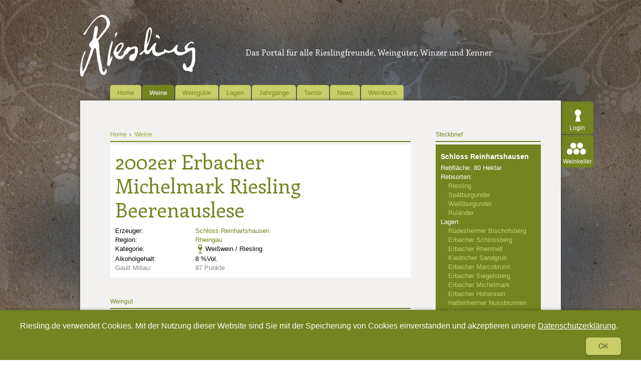

--- FILE ---
content_type: text/html; charset=UTF-8
request_url: https://www.riesling.de/de/wein/2002er-erbacher-michelmark-riesling-beerenauslese/51_16745.html
body_size: 10993
content:
	<!DOCTYPE HTML>
<html><head>
<meta charset="utf-8">
<meta name="viewport" content="width=device-width, initial-scale=1"/>
<meta name="robots" content="index, follow" >
<meta name="robots" content="noodp"/>
<meta name="robots" content="noarchive"/>
<meta name="description" content="2002er Erbacher Michelmark Riesling Beerenauslese Erbacher%20Michelmark:  Punkte" >
<title>2002er Erbacher Michelmark Riesling Beerenauslese - Riesling.de</title>
<meta name="keywords" content="" >
<meta http-equiv="content-type" content="text/html; charset=UTF-8">
<meta name="generator" content="Kontinent XI" >
<meta name="author" content="Riesling.de - Redaktion" >
<meta name="publisher" content="Riesling.de - Redaktion" >
<meta name="revisit-after" content="1 hour"/>
<meta name="pragma" content="no-cache"/>
<meta name="cache-control" content="no-cache"/>
<meta name="content-language" content="de" >
<meta name="audience" content="publikum" >
<link href="https://www.riesling.de/rss/" rel="alternate" type="application/rss+xml" />
<link href="/style.css?v=2" rel="stylesheet" type="text/css" media="screen and (min-width: 611px)">
<link href="/template/fancybox/jquery.fancybox-1.3.4.css" rel="stylesheet" type="text/css" media="screen" >
<link href="/style_mobil.css" rel="stylesheet" type="text/css" media="screen and (max-width: 610px)">
<link href="/template/js/jquery.mCustomScrollbar.css" rel="stylesheet" type="text/css" media="all">

<!-- ***************************************************** -->
<!-- Alle JQuery Tools von der UI trennen! -->
<!-- ***************************************************** -->
<script type="text/javascript" src="//ajax.googleapis.com/ajax/libs/jquery/1.8.3/jquery.min.js"></script>
		
<script src="/template/js/js.cookie.js"></script>
<script src="/template/js/kk.cookieCompliance.js"></script>
<script type="text/javascript">
<!--
if(top.frames.length > 0)
	{
	top.location.href = self.location;
	}
	//-->
</script>
<script type="application/ld+json">
{ "@context" : "https://schema.org",
  "@type" : "Organization",
  "url" : "https://www.riesling.de",
  "logo" : "https://www.riesling.de/template/img/Logo_Riesling.png",
  "contactPoint" : [
    { "@type" : "ContactPoint",
      "telephone" : "+49 - 251 - 9 79 17-400",
      "contactType" : "customer service"
    } ] }
</script>
<script src="/template/js/jquery.tools.min.js"></script>
<!-- HTML5 Anpassung für ältere Browser -->
<!--[if lt IE 9]>
<script type="text/javascript">
document.createElement("nav");
document.createElement("header");
document.createElement("footer");
document.createElement("section");
document.createElement("aside");
document.createElement("article");
</script>
<![endif]-->

	<script type="text/javascript">
        
        $(document).ready(function(){
            /* Slider Startseite */
            $(function() {
              $("#scrollable").scrollable({circular: true}).autoscroll({ autoplay: true, autopause: false, interval:6000 });
            });

            /* Tooltip */
            $(".tooltip").tooltip({ effect: 'slide', offset: [20,0], position: ["top", "center"], relative: true});
        });
        
    </script>
<script src="//ajax.googleapis.com/ajax/libs/jqueryui/1.8/jquery-ui.min.js" type="text/javascript"></script>
<script src="/template/js/jquery.carouFredSel-6.0.4-packed.js" type="text/javascript"></script>
<script type="text/javascript">


<!-- Matomo Tag Manager -->
var _mtm = _mtm || [];
_mtm.push({'mtm.startTime': (new Date().getTime()), 'event': 'mtm.Start'});
var d=document, g=d.createElement('script'), s=d.getElementsByTagName('script')[0];
g.type='text/javascript'; g.async=true; g.defer=true; g.src='https://analytics.kopfkunst.net/js/container_xnKa3PGh.js'; s.parentNode.insertBefore(g,s);
<!-- End Matomo Tag Manager -->


  var _gaq = _gaq || [];
  _gaq.push(['_setAccount', 'UA-35774201-1']);
  _gaq.push (['_gat._anonymizeIp']);
  _gaq.push(['_trackPageview']);

  (function() {
    var ga = document.createElement('script'); ga.type = 'text/javascript'; ga.async = true;
    ga.src = ('https:' == document.location.protocol ? 'https://ssl' : 'http://www') + '.google-analytics.com/ga.js';
    var s = document.getElementsByTagName('script')[0]; s.parentNode.insertBefore(ga, s);
  })();




 (function(h,o,t,j,a,r){
 h.hj=h.hj||function(){(h.hj.q=h.hj.q||[]).push(arguments)};
 h._hjSettings={hjid:184586,hjsv:5};
 a=o.getElementsByTagName('head')[0];
 r=o.createElement('script');r.async=1;
 r.src=t+h._hjSettings.hjid+j+h._hjSettings.hjsv;
 a.appendChild(r);
 })(window,document,'//static.hotjar.com/c/hotjar-','.js?sv=');


/*
$(window).on('scroll', function() {
   var scrolledDistance = $(window).scrollTop();
   var stickyElement = $('#rechteSpalte');
    var windowWidth = $(window).outerWidth();
    var contentWidth = $('#content').outerWidth();

    if(!stickyElement.hasClass('sticky')) {
        var fromLeft = stickyElement.position().left;
        var posLeft = ((windowWidth-contentWidth)/2)+fromLeft;
    }

    var test = $('#retrospektive-rechts').position().top;

    if(scrolledDistance >= $('#retrospektive-rechts').offset().top) {
        var savedSD = $('#retrospektive-rechts').offset().top;



        $('#rechteSpalte').addClass('sticky');

        $('#rechteSpalte').css('left', posLeft);
        $('#rechteSpalte').css('top', -test);
    }
    if(scrolledDistance < savedSD) {

        $('#rechteSpalte').removeClass('sticky');
    }
});
*/





</script>
</head>
<body>
<div id="fb-root"></div>
<script>(function(d, s, id) {
    var js, fjs = d.getElementsByTagName(s)[0];
    if (d.getElementById(id)) return;
    js = d.createElement(s); js.id = id;
    js.src = "//connect.facebook.net/de_DE/sdk.js#xfbml=1&version=v2.9";
    fjs.parentNode.insertBefore(js, fjs);
}(document, 'script', 'facebook-jssdk'));</script>
	
		<div id="kk-cookieCompliance">
		<div class="wrapper">
			<span>Riesling.de verwendet Cookies. Mit der Nutzung dieser Website sind Sie mit der Speicherung von Cookies einverstanden und akzeptieren unsere <a href="/de/impressum/datenschutzerklaerung/6_704.html">Datenschutzerklärung</a>.</span>
			<a id="kk-cookieCompliance__close" href="#" class="close">Ok</a>
		</div>
	</div>
	 
	
	<div id="wrapper">
    	<header id="header">
        	<div id="mobileNavButton"></div>
        	<a href='https://www.riesling.de/de/'>
                            		<img src="/template/img/Logo_Riesling.png" alt="Riesling.de – Das Forum für Rieslingfreunde, Weingüter, Winzer und Kenner" />
                            </a>
            <span class="mainHeadline-h1">Das Portal für alle Rieslingfreunde, Weingüter, Winzer und Kenner</span>
        </header>
        <nav id="navigation">
        	<ul class="dropdown" id="mainmenu">
            	                	<li>
                    	<a  class="navMenu"  href='https://www.riesling.de/de/home/4_1.html'>Home</a>
                                            </li>
                                	<li>
                    	<a  class="navMenu active"  href='https://www.riesling.de/de/weine/4_3.html'>Weine</a>
                                                    <ul>
                                                                   	                                                                   	                                                            </ul>
                                            </li>
                                	<li>
                    	<a  class="navMenu"  href='https://www.riesling.de/de/weinguter/4_4.html'>Weingüter</a>
                                                    <ul>
                                                                   	                                                                   	                                                            </ul>
                                            </li>
                                	<li>
                    	<a  class="navMenu"  href='https://www.riesling.de/de/lagen/4_5.html'>Lagen</a>
                                            </li>
                                	<li>
                    	<a  class="navMenu"  href='https://www.riesling.de/de/jahrgangskanal/55_1.html'>Jahrgänge</a>
                                            </li>
                                	<li>
                    	<a  class="navMenu"  href='https://www.riesling.de/de/terroir/4_6.html'>Terroir</a>
                                            </li>
                                	<li>
                    	<a  class="navMenu"  href='https://www.riesling.de/de/news/4_2.html'>News</a>
                                                    <ul>
                                                                   	                                                                   	                                    	<li><a href='https://www.riesling.de/de/news/riesling-de/5_17.html'>Riesling.de</a></li>
                                                                                                       	                                    	<li><a href='https://www.riesling.de/de/news/lagen/5_6.html'>Lagen</a></li>
                                                                                                       	                                    	<li><a href='https://www.riesling.de/de/news/land/5_8.html'>Land</a></li>
                                                                                                       	                                    	<li><a href='https://www.riesling.de/de/news/rebsorte/5_10.html'>Rebsorte</a></li>
                                                                                                       	                                    	<li><a href='https://www.riesling.de/de/news/region/5_7.html'>Region</a></li>
                                                                                                       	                                    	<li><a href='https://www.riesling.de/de/news/terroir/5_5.html'>Terroir</a></li>
                                                                                                       	                                    	<li><a href='https://www.riesling.de/de/news/wein/5_3.html'>Wein</a></li>
                                                                                                       	                                    	<li><a href='https://www.riesling.de/de/news/weinguter/5_4.html'>Weingüter</a></li>
                                                                                                       	                                    	<li><a href='https://www.riesling.de/de/news/verschiedenes/5_19.html'>Verschiedenes</a></li>
                                                                                                </ul>
                                            </li>
                                	<li>
                    	<a  class="navMenu"  href='https://www.riesling.de/de/weinbuch/4_7.html'>Weinbuch</a>
                                            </li>
                                            </ul>
        </nav>
        <!-- Login-Bereich -->
        <div id="login">
        	<ul>
            		            	<li><a id="loginButton" title="login" href='#loginSection'>Login</a></li>
                            	<li><a id="weinkeller" href="#">Weinkeller</a></li>
            </ul>
            <a id="jumpToTop" class="jumpTo" href="#header">&nbsp;</a>
        </div>
        <!-- ENDE: Login-Bereich -->
    	<div id="content">
    			            <!--  Slider  -->
                 		<!--  Variable Inhalts Module  -->
                            <div class='groupBox '>
                                                                        <script type="application/ld+json">
{
  "@context" : "https://schema.org",
  "@type" : "Product",
  "name" : "2002er Erbacher Michelmark Riesling Beerenauslese",
    "aggregateRating" : {
    "@type" : "AggregateRating",
	"ratingValue" : "",
    "bestRating" : "100",
    "worstRating" : "0",
	 "ratingCount": 1
  },
  "review" : {
    "@type" : "Review",
    "author" : {
      "@type" : "Person",
      "name" : "jk/riesling.de"
    },
    "datePublished" : "2015-04-16",
    "reviewRating" : {
      "@type" : "Rating",
      "ratingValue" : "",
      "bestRating" : "100",
      "worstRating" : "0"
    },
    "reviewBody" : ""
  }
}
</script>

<section class="box600">
    <header>
    	        	<a class="breadcrumb" href='https://www.riesling.de'  >Home</a>
                	<a class="breadcrumb" href='https://www.riesling.de/de/weine/4_3.html'  style="background-image:none;"  >Weine</a>
            </header>
    <article class="white">
        
        <h1 style="width: 520px;">
        	2002er Erbacher Michelmark Riesling Beerenauslese
        </h1>
                
                            
        <table id="weinInfos" width="320">
            <tr>
                <td width="120">Erzeuger:</td>
                <td width="200"><a href='https://www.riesling.de/de/winzer/schloss-reinhartshausen/52_146.html'>Schloss Reinhartshausen</a></td>
            </tr>
            <tr>
            	<td>Region:</td>
                <td><a title="Region" href='https://www.riesling.de/de/wein-anbaugebiet/rheingau/54_10.html'>Rheingau</a></td>
            </tr>
            <tr>
                <td>Kategorie:</td>
                <td><span  class="farbeWeiss"  style="float:left;"></span>
                	                    	Weißwein / Riesling
                                    </td>
            </tr>
                                                <tr>
                        <td>Alkoholgehalt: </td>
                        <td>8 %Vol.</td>
                    </tr>
                                                
                                        <tr>
                    <td id="gaultMillau" style="color:#888 !important;">Gault Millau:</td>
                    <td id="gaultMillau" style="color:#888 !important;">87 Punkte</td>
                </tr>
                                                        </table>
        
        
                
                        
        
                
        
    </article>
</section>


<section class="box600">
	<header>Weingut</header>
    <article class="white">
    	<h2><a href='https://www.riesling.de/de/winzer/schloss-reinhartshausen/52_146.html'>Schloss Reinhartshausen</a></h2>
                <p class="intro">Nach schwierigen Jahren, haben die Inhaber, die Freunde von Reinhartshausen GbR, das &uuml;ber siebzig Hektar gro&szlig;e, traditionsreiche Gut immer weiter auf Kurs gebracht. Die gro&szlig;en Lagen aus Erbach und Hattenheim sind dabei Garant f&uuml;r das weitere Entwicklungspotenzial.</p>
    </article>
</section>

<section class="box600">
	<header>Lage</header>
    <article class="white">
    	<h2><a href="https://www.riesling.de/de/lage/erbacher-michelmark/53_332.html">Erbacher Michelmark</a></h2>
                	<div class="artikelBild">
            	<img src='/media/mobil_1349772171_erbach.jpg' style='width:190px; height:219px;  border:0px;' alt='Die Abbildung zeigt den Ort erbach mit seinen Ersten Lagen. Ausschnitt aus dem Weinatlas Deutschland. Stand 2009.' >
                <p class="bu">
                	Erbach mit seinen ersten Lagen.
                                        	<br />&copy; Kartografie: Weinatlas Deutschland, HALLWAG Verlag
                                    </p>
           </div>
                <p class="intro"><p>
	Der Weinberg liegt an der Verbindungstrasse von Erbach nach Kiedrich auf der linken Seite. Die Reben stehen auf der Kuppel, der sich sanft nach S&uuml;dwesten neigenden Hanglage.</p>
</p>
        <p><p>
	Der Begriff Berg und Mark wird im Sprachgebrauch der vergangenen Jahrhunderte als Synonym verwandt. Aus dem althochdeutschen &bdquo;michil&ldquo; und dem mittelhochdeutschen &bdquo;michel&ldquo;, was gro&szlig; oder gro&szlig;es Grundst&uuml;ck bedeutet, wird der Name Michelmark abgeleitet. Die Weinberge bestehen &uuml;berwiegend aus tiefgr&uuml;ndigen teils kiesigen L&ouml;ssen. In einigen Bereichen findet man terti&auml;re Mergelb&ouml;den. Der kr&auml;ftige Boden ist gut mit Humus durchwirkt. Kalkblasen zwischen den Lagen sorgen f&uuml;r eine mittlere bis hohe Mineralit&auml;t.</p>
</p>
        
                    <div style="padding:0px !important; width:600px;">
                                    <!--<iframe width="580" height="350" frameborder="1" scrolling="no" marginheight="0" marginwidth="0" src="http://www.weinlagen-info.de/weinlage.html?lage_id=1048"></iframe>-->
                    <iframe width="580" height="350" frameborder="1" scrolling="no" marginheight="0" marginwidth="0" src="/weinlagen/weinlageninfo.html?lage_id=1048"></iframe>
                    <p style="margin:10px 0px 10px 10px;">Lageninformation mit freundlicher Unterstützung von <a style="color:#738420;" target="_blank" href="http://www.weinlagen-info.de">www.weinlagen-info.de</a></p>
                            </div>
                
    </article>
</section>


    <ul class="blaettern">
        	<li class="">&nbsp;</li>
        	<li class="listWein"><a href=''>zur Übersicht</a></li>
        	<li class="">&nbsp;</li>    
        </ul>



                            
                                                                                   		<div id="socialshareprivacy" class="item"></div>
                                    </div>
                        <!-- Rechte Spalte -->
                        	<aside id="rechteSpalte">
                	                                                    <div class="asideBox">
    <header>Steckbrief</header>
    <ul class="green steckbrief">
        <li><h3><a href='https://www.riesling.de/de/winzer/schloss-reinhartshausen/52_146.html' >Schloss Reinhartshausen</a></h3></li>
        <li>Rebfläche: 80 Hektar</li>
                    <li>
                Rebsorten:                 <ul>
                                                                                                    <li class="rebsorte inaktiv">Riesling</li>
                                                                                <li class="rebsorte inaktiv">Sp&auml;tburgunder</li>
                                                                                <li class="rebsorte inaktiv">Wei&szlig;burgunder</li>
                                                                                <li class="rebsorte inaktiv">Rul&auml;nder</li>
                                                                                <li class="rebsorte inaktiv"></li>
                                                        </ul>
                            </li>
		        
                
                <li>
            Lagen:             <ul>
            	                	<li><a href='https://www.riesling.de/de/lage/rudesheimer-bischofsberg/53_316.html'>Rüdesheimer Bischofsberg</a></li>
                                	<li><a href='https://www.riesling.de/de/lage/erbacher-schlossberg/53_352.html'>Erbacher Schlossberg</a></li>
                                	<li><a href='https://www.riesling.de/de/lage/erbacher-rheinhell/53_351.html'>Erbacher Rheinhell</a></li>
                                	<li><a href='https://www.riesling.de/de/lage/kiedricher-sandgrub/53_339.html'>Kiedricher Sandgrub</a></li>
                                	<li><a href='https://www.riesling.de/de/lage/erbacher-marcobrunn/53_338.html'>Erbacher Marcobrunn</a></li>
                                	<li><a href='https://www.riesling.de/de/lage/erbacher-siegelsberg/53_337.html'>Erbacher Siegelsberg</a></li>
                                	<li><a href='https://www.riesling.de/de/lage/erbacher-michelmark/53_332.html'>Erbacher Michelmark</a></li>
                                	<li><a href='https://www.riesling.de/de/lage/erbacher-hohenrain/53_331.html'>Erbacher Hohenrain</a></li>
                                	<li><a href='https://www.riesling.de/de/lage/hattenheimer-nussbrunnen/53_321.html'>Hattenheimer Nussbrunnen</a></li>
                                	<li><a href='https://www.riesling.de/de/lage/hattenheimer-wisselbrunnen/53_320.html'>Hattenheimer Wisselbrunnen</a></li>
                                	<li><a href='https://www.riesling.de/de/lage/rauenthaler-wuelfen/53_416.html'>Rauenthaler W&uuml;lfen</a></li>
                            </ul>
                    </li>
                
                	<li>Ø Ertrag: 50-50 hl/ha</li>
                
                	<li>Jahresprod: 500 000 Fl.</li>
            </ul>
</div>
                                                    <script type="text/javascript">
	
	$(document).ready(function(){
	 var ratingfader = $('#imageListMini').fader({
            'speed': 800,
            'timeout':16000,
            'createButtons': true,
			'containerHeight':  '110px',
            'play': false,
            'dataSlide': 2
            });
	});
	
</script>
    <div class="asideBox" style="overflow:hidden;">
        <header>Bewertung</header>
        <div class="white">
            <ul id="imageListMini" class="fader images">
                                    <li  class="bewertungsslides"  id="bewertung_2020">
                        <h3 class="h3-jahrgang" ><strong>2020</strong></h3>
                        
                        
                        <h3>Riesling.de</h3>
                                                    <ol>
                                <li style="font-size:smaller;">keine Bewertung f&uuml;r diesen Jahrgang</li>
                            </ol>
                                            
                        <h3>Gault Millau</h3>
                                                    <ol>
                                <li style="font-size:smaller;">keine Angabe</li>
                            </ol>
                                            </li>
                                    <li  class="bewertungsslides"  id="bewertung_2019">
                        <h3 class="h3-jahrgang" ><strong>2019</strong></h3>
                        
                        
                        <h3>Riesling.de</h3>
                                                    <ol>
                                <li style="font-size:smaller;">keine Bewertung f&uuml;r diesen Jahrgang</li>
                            </ol>
                                            
                        <h3>Gault Millau</h3>
                                                    <ol>
                                <li style="font-size:smaller;">keine Angabe</li>
                            </ol>
                                            </li>
                                    <li  class="bewertungsslides"  id="bewertung_2018">
                        <h3 class="h3-jahrgang" ><strong>2018</strong></h3>
                        
                        
                        <h3>Riesling.de</h3>
                                                
                            <ol id="pointsRiesling">
                                                                    <li>Riesling.de Punkte: 2</li>
                                                                    <li>Riesling.de Punkte: 2</li>
                                                                                            </ol>
                                            
                        <h3>Gault Millau</h3>
                                                
                            <ol id="pointsGM">
                                                                    <li>Gault-Millau Punkte: 4</li>
                                                                    <li>Gault-Millau Punkte: 4</li>
                                                                    <li>Gault-Millau Punkte: 4</li>
                                                                    <li>Gault-Millau Punkte: 4</li>
                                                            </ol>
                                            </li>
                                    <li  class="bewertungsslides"  id="bewertung_2017">
                        <h3 class="h3-jahrgang" ><strong>2017</strong></h3>
                        
                        
                        <h3>Riesling.de</h3>
                                                
                            <ol id="pointsRiesling">
                                                                    <li>Riesling.de Punkte: 1.5</li>
                                                                                                    <li style="background-image:none; text-indent:0; font-weight:bold;"><div class="veraenderungCSS veraenderungPlus"></div></li>
                                                            </ol>
                                            
                        <h3>Gault Millau</h3>
                                                
                            <ol id="pointsGM">
                                                                    <li>Gault-Millau Punkte: 4</li>
                                                                    <li>Gault-Millau Punkte: 4</li>
                                                                    <li>Gault-Millau Punkte: 4</li>
                                                                    <li>Gault-Millau Punkte: 4</li>
                                                            </ol>
                                            </li>
                                    <li  class="bewertungsslides"  id="bewertung_2016">
                        <h3 class="h3-jahrgang" ><strong>2016</strong></h3>
                        
                        
                        <h3>Riesling.de</h3>
                                                
                            <ol id="pointsRiesling">
                                                                    <li>Riesling.de Punkte: 1.25</li>
                                                                                                    <li style="background-image:none; text-indent:0; font-weight:bold;"><div class="veraenderungCSS veraenderungPlus"></div></li>
                                                            </ol>
                                            
                        <h3>Gault Millau</h3>
                                                
                            <ol id="pointsGM">
                                                                    <li>Gault-Millau Punkte: 4</li>
                                                                    <li>Gault-Millau Punkte: 4</li>
                                                                    <li>Gault-Millau Punkte: 4</li>
                                                                    <li>Gault-Millau Punkte: 4</li>
                                                            </ol>
                                            </li>
                                    <li  class="bewertungsslides"  id="bewertung_2015">
                        <h3 class="h3-jahrgang" ><strong>2015</strong></h3>
                        
                        
                        <h3>Riesling.de</h3>
                                                
                            <ol id="pointsRiesling">
                                                                    <li>Riesling.de Punkte: 1.5</li>
                                                                                                    <li style="background-image:none; text-indent:0; font-weight:bold;"><div class="veraenderungCSS veraenderungPlus"></div></li>
                                                            </ol>
                                            
                        <h3>Gault Millau</h3>
                                                
                            <ol id="pointsGM">
                                                                    <li>Gault-Millau Punkte: 3</li>
                                                                    <li>Gault-Millau Punkte: 3</li>
                                                                    <li>Gault-Millau Punkte: 3</li>
                                                            </ol>
                                            </li>
                                    <li  class="bewertungsslides"  id="bewertung_2014">
                        <h3 class="h3-jahrgang" ><strong>2014</strong></h3>
                        
                        
                        <h3>Riesling.de</h3>
                                                
                            <ol id="pointsRiesling">
                                                                    <li>Riesling.de Punkte: 1.5</li>
                                                                                                    <li style="background-image:none; text-indent:0; font-weight:bold;"><div class="veraenderungCSS veraenderungPlus"></div></li>
                                                            </ol>
                                            
                        <h3>Gault Millau</h3>
                                                
                            <ol id="pointsGM">
                                                                    <li>Gault-Millau Punkte: 3</li>
                                                                    <li>Gault-Millau Punkte: 3</li>
                                                                    <li>Gault-Millau Punkte: 3</li>
                                                            </ol>
                                            </li>
                                    <li  class="bewertungsslides"  id="bewertung_2013">
                        <h3 class="h3-jahrgang" ><strong>2013</strong></h3>
                        
                        
                        <h3>Riesling.de</h3>
                                                
                            <ol id="pointsRiesling">
                                                                    <li>Riesling.de Punkte: 1.75</li>
                                                                                                    <li style="background-image:none; text-indent:0; font-weight:bold;"><div class="veraenderungCSS veraenderungPlus"></div></li>
                                                            </ol>
                                            
                        <h3>Gault Millau</h3>
                                                
                            <ol id="pointsGM">
                                                                    <li>Gault-Millau Punkte: 3</li>
                                                                    <li>Gault-Millau Punkte: 3</li>
                                                                    <li>Gault-Millau Punkte: 3</li>
                                                            </ol>
                                            </li>
                                    <li  class="bewertungsslides"  id="bewertung_2012">
                        <h3 class="h3-jahrgang" ><strong>2012</strong></h3>
                        
                        
                        <h3>Riesling.de</h3>
                                                
                            <ol id="pointsRiesling">
                                                                    <li>Riesling.de Punkte: 1.75</li>
                                                                                                    <li style="background-image:none; text-indent:0; font-weight:bold;"><div class="veraenderungCSS veraenderungPlus"></div></li>
                                                            </ol>
                                            
                        <h3>Gault Millau</h3>
                                                
                            <ol id="pointsGM">
                                                                    <li>Gault-Millau Punkte: 3</li>
                                                                    <li>Gault-Millau Punkte: 3</li>
                                                                    <li>Gault-Millau Punkte: 3</li>
                                                            </ol>
                                            </li>
                                    <li  class="bewertungsslides"  id="bewertung_2011">
                        <h3 class="h3-jahrgang" ><strong>2011</strong></h3>
                        
                        
                        <h3>Riesling.de</h3>
                                                
                            <ol id="pointsRiesling">
                                                                    <li>Riesling.de Punkte: 2</li>
                                                                    <li>Riesling.de Punkte: 2</li>
                                                                                            </ol>
                                            
                        <h3>Gault Millau</h3>
                                                
                            <ol id="pointsGM">
                                                                    <li>Gault-Millau Punkte: 3</li>
                                                                    <li>Gault-Millau Punkte: 3</li>
                                                                    <li>Gault-Millau Punkte: 3</li>
                                                            </ol>
                                            </li>
                                    <li  class="bewertungsslides"  id="bewertung_2010">
                        <h3 class="h3-jahrgang" ><strong>2010</strong></h3>
                        
                        
                        <h3>Riesling.de</h3>
                                                
                            <ol id="pointsRiesling">
                                                                    <li>Riesling.de Punkte: 2</li>
                                                                    <li>Riesling.de Punkte: 2</li>
                                                                                            </ol>
                                            
                        <h3>Gault Millau</h3>
                                                
                            <ol id="pointsGM">
                                                                    <li>Gault-Millau Punkte: 3</li>
                                                                    <li>Gault-Millau Punkte: 3</li>
                                                                    <li>Gault-Millau Punkte: 3</li>
                                                            </ol>
                                            </li>
                                    <li  class="bewertungsslides"  id="bewertung_2009">
                        <h3 class="h3-jahrgang" ><strong>2009</strong></h3>
                        
                        
                        <h3>Riesling.de</h3>
                                                    <ol>
                                <li style="font-size:smaller;">keine Bewertung f&uuml;r diesen Jahrgang</li>
                            </ol>
                                            
                        <h3>Gault Millau</h3>
                                                
                            <ol id="pointsGM">
                                                                    <li>Gault-Millau Punkte: 3</li>
                                                                    <li>Gault-Millau Punkte: 3</li>
                                                                    <li>Gault-Millau Punkte: 3</li>
                                                            </ol>
                                            </li>
                                    <li  class="bewertungsslides"  id="bewertung_2008">
                        <h3 class="h3-jahrgang" ><strong>2008</strong></h3>
                        
                        
                        <h3>Riesling.de</h3>
                                                    <ol>
                                <li style="font-size:smaller;">keine Bewertung f&uuml;r diesen Jahrgang</li>
                            </ol>
                                            
                        <h3>Gault Millau</h3>
                                                
                            <ol id="pointsGM">
                                                                    <li>Gault-Millau Punkte: 3</li>
                                                                    <li>Gault-Millau Punkte: 3</li>
                                                                    <li>Gault-Millau Punkte: 3</li>
                                                            </ol>
                                            </li>
                                    <li  class="bewertungsslides"  id="bewertung_2007">
                        <h3 class="h3-jahrgang" ><strong>2007</strong></h3>
                        
                        
                        <h3>Riesling.de</h3>
                                                
                            <ol id="pointsRiesling">
                                                                    <li>Riesling.de Punkte: 2</li>
                                                                    <li>Riesling.de Punkte: 2</li>
                                                                                            </ol>
                                            
                        <h3>Gault Millau</h3>
                                                
                            <ol id="pointsGM">
                                                                    <li>Gault-Millau Punkte: 3</li>
                                                                    <li>Gault-Millau Punkte: 3</li>
                                                                    <li>Gault-Millau Punkte: 3</li>
                                                            </ol>
                                            </li>
                                    <li  class="bewertungsslides"  id="bewertung_2006">
                        <h3 class="h3-jahrgang" ><strong>2006</strong></h3>
                        
                        
                        <h3>Riesling.de</h3>
                                                
                            <ol id="pointsRiesling">
                                                                    <li>Riesling.de Punkte: 2</li>
                                                                    <li>Riesling.de Punkte: 2</li>
                                                                                            </ol>
                                            
                        <h3>Gault Millau</h3>
                                                
                            <ol id="pointsGM">
                                                                    <li>Gault-Millau Punkte: 3</li>
                                                                    <li>Gault-Millau Punkte: 3</li>
                                                                    <li>Gault-Millau Punkte: 3</li>
                                                            </ol>
                                            </li>
                                    <li  class="bewertungsslides"  id="bewertung_2005">
                        <h3 class="h3-jahrgang" ><strong>2005</strong></h3>
                        
                        
                        <h3>Riesling.de</h3>
                                                
                            <ol id="pointsRiesling">
                                                                    <li>Riesling.de Punkte: 2</li>
                                                                    <li>Riesling.de Punkte: 2</li>
                                                                                            </ol>
                                            
                        <h3>Gault Millau</h3>
                                                
                            <ol id="pointsGM">
                                                                    <li>Gault-Millau Punkte: 3</li>
                                                                    <li>Gault-Millau Punkte: 3</li>
                                                                    <li>Gault-Millau Punkte: 3</li>
                                                            </ol>
                                            </li>
                                    <li  class="bewertungsslides"  id="bewertung_2004">
                        <h3 class="h3-jahrgang" ><strong>2004</strong></h3>
                        
                        
                        <h3>Riesling.de</h3>
                                                
                            <ol id="pointsRiesling">
                                                                    <li>Riesling.de Punkte: 2</li>
                                                                    <li>Riesling.de Punkte: 2</li>
                                                                                            </ol>
                                            
                        <h3>Gault Millau</h3>
                                                
                            <ol id="pointsGM">
                                                                    <li>Gault-Millau Punkte: 2</li>
                                                                    <li>Gault-Millau Punkte: 2</li>
                                                            </ol>
                                            </li>
                                    <li  class="bewertungsslides"  id="bewertung_2003">
                        <h3 class="h3-jahrgang" ><strong>2003</strong></h3>
                        
                        
                        <h3>Riesling.de</h3>
                                                
                            <ol id="pointsRiesling">
                                                                    <li>Riesling.de Punkte: 2</li>
                                                                    <li>Riesling.de Punkte: 2</li>
                                                                                            </ol>
                                            
                        <h3>Gault Millau</h3>
                                                
                            <ol id="pointsGM">
                                                                    <li>Gault-Millau Punkte: 2</li>
                                                                    <li>Gault-Millau Punkte: 2</li>
                                                            </ol>
                                            </li>
                                    <li  class="bewertungsslides"  id="bewertung_2002">
                        <h3 class="h3-jahrgang" ><strong>2002</strong></h3>
                        
                        
                        <h3>Riesling.de</h3>
                                                
                            <ol id="pointsRiesling">
                                                                    <li>Riesling.de Punkte: 2</li>
                                                                    <li>Riesling.de Punkte: 2</li>
                                                                                            </ol>
                                            
                        <h3>Gault Millau</h3>
                                                
                            <ol id="pointsGM">
                                                                    <li>Gault-Millau Punkte: 1</li>
                                                            </ol>
                                            </li>
                                    <li  class="bewertungsslides"  id="bewertung_2001">
                        <h3 class="h3-jahrgang" ><strong>2001</strong></h3>
                        
                        
                        <h3>Riesling.de</h3>
                                                
                            <ol id="pointsRiesling">
                                                                    <li>Riesling.de Punkte: 2</li>
                                                                    <li>Riesling.de Punkte: 2</li>
                                                                                            </ol>
                                            
                        <h3>Gault Millau</h3>
                                                
                            <ol id="pointsGM">
                                                                    <li>Gault-Millau Punkte: 2</li>
                                                                    <li>Gault-Millau Punkte: 2</li>
                                                            </ol>
                                            </li>
                                    <li  class="bewertungsslides"  id="bewertung_2000">
                        <h3 class="h3-jahrgang" ><strong>2000</strong></h3>
                        
                        
                        <h3>Riesling.de</h3>
                                                
                            <ol id="pointsRiesling">
                                                                    <li>Riesling.de Punkte: 2</li>
                                                                    <li>Riesling.de Punkte: 2</li>
                                                                                            </ol>
                                            
                        <h3>Gault Millau</h3>
                                                
                            <ol id="pointsGM">
                                                                    <li>Gault-Millau Punkte: 2</li>
                                                                    <li>Gault-Millau Punkte: 2</li>
                                                            </ol>
                                            </li>
                                    <li  class="bewertungsslides"  id="bewertung_1999">
                        <h3 class="h3-jahrgang" ><strong>1999</strong></h3>
                        
                        
                        <h3>Riesling.de</h3>
                                                
                            <ol id="pointsRiesling">
                                                                    <li>Riesling.de Punkte: 2</li>
                                                                    <li>Riesling.de Punkte: 2</li>
                                                                                            </ol>
                                            
                        <h3>Gault Millau</h3>
                                                
                            <ol id="pointsGM">
                                                                    <li>Gault-Millau Punkte: 3</li>
                                                                    <li>Gault-Millau Punkte: 3</li>
                                                                    <li>Gault-Millau Punkte: 3</li>
                                                            </ol>
                                            </li>
                                    <li  class="bewertungsslides"  id="bewertung_1998">
                        <h3 class="h3-jahrgang" ><strong>1998</strong></h3>
                        
                        
                        <h3>Riesling.de</h3>
                                                
                            <ol id="pointsRiesling">
                                                                    <li>Riesling.de Punkte: 2</li>
                                                                    <li>Riesling.de Punkte: 2</li>
                                                                                            </ol>
                                            
                        <h3>Gault Millau</h3>
                                                
                            <ol id="pointsGM">
                                                                    <li>Gault-Millau Punkte: 3</li>
                                                                    <li>Gault-Millau Punkte: 3</li>
                                                                    <li>Gault-Millau Punkte: 3</li>
                                                            </ol>
                                            </li>
                                    <li  class="bewertungsslides"  id="bewertung_1997">
                        <h3 class="h3-jahrgang" ><strong>1997</strong></h3>
                        
                        
                        <h3>Riesling.de</h3>
                                                
                            <ol id="pointsRiesling">
                                                                    <li>Riesling.de Punkte: 2</li>
                                                                    <li>Riesling.de Punkte: 2</li>
                                                                                            </ol>
                                            
                        <h3>Gault Millau</h3>
                                                
                            <ol id="pointsGM">
                                                                    <li>Gault-Millau Punkte: 3</li>
                                                                    <li>Gault-Millau Punkte: 3</li>
                                                                    <li>Gault-Millau Punkte: 3</li>
                                                            </ol>
                                            </li>
                                    <li  class="bewertungsslides"  id="bewertung_1996">
                        <h3 class="h3-jahrgang" ><strong>1996</strong></h3>
                        
                        
                        <h3>Riesling.de</h3>
                                                
                            <ol id="pointsRiesling">
                                                                    <li>Riesling.de Punkte: 2</li>
                                                                    <li>Riesling.de Punkte: 2</li>
                                                                                            </ol>
                                            
                        <h3>Gault Millau</h3>
                                                
                            <ol id="pointsGM">
                                                                    <li>Gault-Millau Punkte: 3</li>
                                                                    <li>Gault-Millau Punkte: 3</li>
                                                                    <li>Gault-Millau Punkte: 3</li>
                                                            </ol>
                                            </li>
                                    <li  class="bewertungsslides"  id="bewertung_1995">
                        <h3 class="h3-jahrgang" ><strong>1995</strong></h3>
                        
                        
                        <h3>Riesling.de</h3>
                                                    <ol>
                                <li style="font-size:smaller;">keine Bewertung f&uuml;r diesen Jahrgang</li>
                            </ol>
                                            
                        <h3>Gault Millau</h3>
                                                
                            <ol id="pointsGM">
                                                                    <li>Gault-Millau Punkte: 3</li>
                                                                    <li>Gault-Millau Punkte: 3</li>
                                                                    <li>Gault-Millau Punkte: 3</li>
                                                            </ol>
                                            </li>
                                    <li  class="bewertungsslides"  id="bewertung_1994">
                        <h3 class="h3-jahrgang" ><strong>1994</strong></h3>
                        
                        
                        <h3>Riesling.de</h3>
                                                    <ol>
                                <li style="font-size:smaller;">keine Bewertung f&uuml;r diesen Jahrgang</li>
                            </ol>
                                            
                        <h3>Gault Millau</h3>
                                                
                            <ol id="pointsGM">
                                                                    <li>Gault-Millau Punkte: 3</li>
                                                                    <li>Gault-Millau Punkte: 3</li>
                                                                    <li>Gault-Millau Punkte: 3</li>
                                                            </ol>
                                            </li>
                                    <li  class="bewertungsslides"  id="bewertung_1993">
                        <h3 class="h3-jahrgang" ><strong>1993</strong></h3>
                        
                        
                        <h3>Riesling.de</h3>
                                                    <ol>
                                <li style="font-size:smaller;">keine Bewertung f&uuml;r diesen Jahrgang</li>
                            </ol>
                                            
                        <h3>Gault Millau</h3>
                                                
                            <ol id="pointsGM">
                                                                    <li>Gault-Millau Punkte: 3</li>
                                                                    <li>Gault-Millau Punkte: 3</li>
                                                                    <li>Gault-Millau Punkte: 3</li>
                                                            </ol>
                                            </li>
                                    <li  class="bewertungsslides"  id="bewertung_1992">
                        <h3 class="h3-jahrgang" ><strong>1992</strong></h3>
                        
                        
                        <h3>Riesling.de</h3>
                                                    <ol>
                                <li style="font-size:smaller;">keine Bewertung f&uuml;r diesen Jahrgang</li>
                            </ol>
                                            
                        <h3>Gault Millau</h3>
                                                
                            <ol id="pointsGM">
                                                                    <li>Gault-Millau Punkte: 3</li>
                                                                    <li>Gault-Millau Punkte: 3</li>
                                                                    <li>Gault-Millau Punkte: 3</li>
                                                            </ol>
                                            </li>
                            </ul>
        </div>
    </div>

                                                    <div class="asideBox">
    <header>Top Weine</header>
    <div class="white">
        <ol class="list" style="padding:0px;">
                                    <li >
                	                		<div class="rieslingPunkteStoerer">89</div>
                                    	<a href='https://www.riesling.de/de/wein/1995er-erbacher-marcobrunn-riesling-spaetlese-trocken/51_21098.html'>1995er Erbacher Marcobrunn Riesling Sp&auml;tlese trocken</a> 
                    <br />
                    <a style="color:#93A440;" href='https://www.riesling.de/de/winzer/schloss-reinhartshausen/52_146.html'>Schloss Reinhartshausen</a>
               	</li>
                            <li >
                	                		<div class="rieslingPunkteStoerer">88</div>
                                    	<a href='https://www.riesling.de/de/wein/2007er-erbacher-marcobrunn-riesling-erstes-gewaechs/51_25590.html'>2007er Erbacher Marcobrunn Riesling Erstes Gew&auml;chs</a> 
                    <br />
                    <a style="color:#93A440;" href='https://www.riesling.de/de/winzer/schloss-reinhartshausen/52_146.html'>Schloss Reinhartshausen</a>
               	</li>
                            <li >
                	                		<div class="rieslingPunkteStoerer">88</div>
                                    	<a href='https://www.riesling.de/de/wein/2005er-erbacher-schlossberg-riesling-spaetlese/51_22181.html'>2005er Erbacher Schlossberg Riesling Sp&auml;tlese</a> 
                    <br />
                    <a style="color:#93A440;" href='https://www.riesling.de/de/winzer/schloss-reinhartshausen/52_146.html'>Schloss Reinhartshausen</a>
               	</li>
                            <li >
                	                		<div class="rieslingPunkteStoerer">87</div>
                                    	<a href='https://www.riesling.de/de/wein/2005er-erbacher-schlossberg-riesling-spaetlese/51_22181.html'>2005er Erbacher Schlossberg Riesling Sp&auml;tlese</a> 
                    <br />
                    <a style="color:#93A440;" href='https://www.riesling.de/de/winzer/schloss-reinhartshausen/52_146.html'>Schloss Reinhartshausen</a>
               	</li>
                            <li >
                	                		<div class="rieslingPunkteStoerer">86</div>
                                    	<a href='https://www.riesling.de/de/wein/2002er-erbacher-schlossberg-riesling-erstes-gewaechs/51_9856.html'>2002er Erbacher Schlossberg Riesling Erstes Gew&auml;chs</a> 
                    <br />
                    <a style="color:#93A440;" href='https://www.riesling.de/de/winzer/schloss-reinhartshausen/52_146.html'>Schloss Reinhartshausen</a>
               	</li>
                            <li >
                	                		<div class="rieslingPunkteStoerer">86</div>
                                    	<a href='https://www.riesling.de/de/wein/2007er-erbacher-schlossberg-riesling-erstes-gewaechs/51_25589.html'>2007er Erbacher Schlossberg Riesling Erstes Gew&auml;chs</a> 
                    <br />
                    <a style="color:#93A440;" href='https://www.riesling.de/de/winzer/schloss-reinhartshausen/52_146.html'>Schloss Reinhartshausen</a>
               	</li>
                            </ol>
     </div>
</div>
  

                                                            </aside>
        	        </div>
        <footer id="footer">
            <div class="footerArticle">
            	<h2><a href="/de/weinguter/weingutbewertungen/weingutbewertungen/6_661.html">Die besten Weingüter</a></h2>
            	<p>Das Riesling.de-Ranking gliedert Deutschlands Top-Weingüter in Gruppen mit vergleichbarem Leistungsniveau.<br><br></p>

                <a class="zumRankingTopWeingueter" href="/de/weinguter/weingutbewertungen/weingutbewertungen/6_661.html">Zum Ranking</a>
            </div>

            <ul class="footerArticle">
                <li>
                	<div class="riesling-punkte-box">
                        <span class="spanPunkte">5 Riesling.de Punkte</span>
                        <span class="spanPunkte">5 Riesling.de Punkte</span>
                        <span class="spanPunkte">5 Riesling.de Punkte</span>
                        <span class="spanPunkte">5 Riesling.de Punkte</span>
                        <span class="spanPunkte">5 Riesling.de Punkte</span>
                	</div>
                	<ul>
                    	                    </ul>
                </li>
                <li>
                	<div class="riesling-punkte-box">
                        <span class="spanPunkte">4 Riesling.de Punkte</span>
                        <span class="spanPunkte">4 Riesling.de Punkte</span>
                        <span class="spanPunkte">4 Riesling.de Punkte</span>
                        <span class="spanPunkte">4 Riesling.de Punkte</span>
                        <span class="spanPunktePlus">+</span>
                	</div>
                	<ul>
                    	                    </ul>
                </li>
                <li>
                	<div class="riesling-punkte-box">
                        <span class="spanPunkte">4 Riesling.de Punkte</span>
                        <span class="spanPunkte">4 Riesling.de Punkte</span>
                        <span class="spanPunkte">4 Riesling.de Punkte</span>
                        <span class="spanPunkte">4 Riesling.de Punkte</span>
                	</div>
                	<ul>
                    	                    </ul>
                </li>
            </ul>

            <ul id="legende" class="footerArticle">
            	<li class="winzerUp"><strong>Aufsteiger:</strong> um eine Kategorie verbessert bzw. mit steigender Tendenz.</li>
            	<li class="WinzerDown"><strong>Absteiger:</strong> um eine Kategorie verschlechtert bzw. mit abnehmender Tendenz.</li>
            </ul>
            <p style="float:left; margin-top:20px; width:100%; color:#738420;">
            	&copy; 2026 by Riesling.de, Am Mittelhafen 10, 48155 Münster, <a href="mailto:info@riesling.de">info@riesling.de</a>, <a href="/de/impressum/impressum/6_502.html">Impressum</a>, <a href="/de/impressum/datenschutzerklaerung/6_704.html">Datenschutzerklärung</a>
            </p>
        </footer>
    </div>

    <div style="display:none">
        <section id="loginSection">
            <form id="login_form" method="post" action="">
                <p id="login_error"><h2>Jetzt anmelden</h2></p>
                <p>Sie sind bereits Mitglied bei Riesling.de?</p>
                <p>
                    <label class="lableLogin" for="login_name">Benutzername: </label>
                    <input type="text" id="login_name" name="formdata[username]" placeholder="Benutzername" size="30" />
                </p>
                <p>
                    <label class="lableLogin" for="login_pass">Passwort: </label>
                    <input type="password" id="login_pass" name="formdata[password]" placeholder="Passwort" size="30" />
                </p>
                <p>
                	<input name="formcontrol[action]" type="hidden" value="login" />
                    <input name="formcontrol[submit]" type="submit" value="Login" />
                </p>
                <p><a href="/de/?formcontrol[action]=forgot_password">Passwort vergessen? Hier klicken!</a></p>
            </form>
            <div id="neuanmeldung_form" style="float:left;">
                <p><h2>Neuanmeldung</h2></p>

                <p>Registrieren Sie sich jetzt und profitieren Sie von unserem kostenlosen Online-Service. Mit dem praktischen Weinkeller-Tool haben Sie die Möglichkeit, Ihre persönliche Weinsammlung zu verwalten – ganz einfach und übersichtlich.</p>
                <p>Außerdem können Sie als Mitglied von Riesling.de eigene Weine und Weingüter erfassen sowie Ihre Lieblingsweine bewerten. Wir freuen uns auf Ihre Beiträge!</p>
                <p><a href="/de/?formcontrol[action]=signup">Hier klicken und Account erstellen!</a></p>
            </div>
	<div style="clear: both;">
		Bitte beachten Sie unsere <a href="/de/impressum/datenschutzerklaerung/6_704.html" target="_blank">Datenschutzerklärung</a> bei der Nutzung Ihres Riesling.de-Logins.
	</div>

        </section>
	</div>
    <!-- ***************************************************** -->
<!-- Nun die UIs und der restliche JS -->
<!-- ***************************************************** -->

<script type="text/javascript" src="/template/js/jquery.ui.core.min.js"></script>
<script type="text/javascript" src="/template/js/jquery.ui.widget.min.js"></script>
<script type="text/javascript" src="/template/js/jquery.ui.mouse.min.js"></script>
<script type="text/javascript" src="/template/js/jquery.ui.sortable.min.js"></script>
<script type="text/javascript" src="/template/js/jquery.ui.tabs.min.js"></script>
<script type="text/javascript" src="/template/js/jquery.jcarousel.min.js"></script>
<script type="text/javascript" src="/template/fancybox/jquery.fancybox-1.3.4.pack.js"></script>
<script type="text/javascript" src="/template/fancybox/jquery.easing-1.3.pack.js"></script>
<script type="text/javascript" src="/template/js/jquery.ezpz_tooltip.min.js"></script>
<script type="text/javascript" src="/template/js/jquery.fader.js"></script>
<script type="text/javascript" src="/template/js/jquery.cycle.all.latest.js"></script>
<script type="text/javascript" src="/template/js/bgstretcher.js"></script>
<script type="text/javascript" src="/jquery.socialshareprivacy.js"></script>

<script src="/template/js/masonry.pkgd.min.js"></script>

<script src="/template/js/highcharts.js"></script>

	<script type="text/javascript">
    
      WebFontConfig = {
        google: { families: [ 'Enriqueta::latin', 'Alegreya::latin' ] }
      };
      (function() {
        var wf = document.createElement('script');
        wf.src = ('https:' == document.location.protocol ? 'https' : 'http') +
          '://ajax.googleapis.com/ajax/libs/webfont/1/webfont.js';
        wf.type = 'text/javascript';
        wf.async = 'true';
        var s = document.getElementsByTagName('script')[0];
        s.parentNode.insertBefore(wf, s);
      })();

    jQuery(document).ready(function() {
            jQuery('#mycarousel').jcarousel({
                wrap: 'circular',
				itemFallbackDimension:120
            });

            $('.jcarousel-item > a').bind('click', function() {
              $('.jcarousel-content').css('display','none');
			 // $('.jcarousel-item > a').removeClass("jahrgang-active");

              $('.' + $(this).attr("id")).css('display','block');
			  //$('.' + $(this)).addClass("jahrgang-active");

              return false;

            });

            /* Heise Plugin */
            if($('#socialshareprivacy').length > 0){
               $('#socialshareprivacy').socialSharePrivacy({
                 'uri' : 'https://www.riesling.de/de/wein/2002er-erbacher-michelmark-riesling-beerenauslese/51_16745.html'
            });
            }
        });

	function get_jahrgang(zahl_jahrgang){
		$.ajax({
			  type: "POST",
			  url: "/ajax_get_jahrgang.php",
			  data: { zahl_jahrgang: $(zahl_jahrgang).val(), location: zahl_jahrgang }
			}).done(function(data) {

				/* Ajax-Daten ausgeben */
				$("#"+ zahl_jahrgang).after(data);
				// Fancy kaput machen
				$(".ajaxFancyContent").unbind("click");
				// Fancy neu initialisieren
				$('.ajaxFancyContent').fancybox({
					'padding'			: 0,
					'width'				: 960,
					'height'			: 569,
					'titlePosition'		: 'outside',
					'transitionIn'		: 'none',
					'transitionOut'		: 'none',
					'scrolling'	 		: 'no',
					'overlayShow' 		: true
				});
				/* Layout zerstören und neu setzen */
				var containerNew = document.querySelector('#containerJahrgang');
				var msnry = new Masonry( containerNew, {
					columnWidth: 405,
					itemSelector: '.item'
				});
			});
		}

    $(document).ready(function(){

		/* Masonry für die Starseite */
		/*var myContainer = document.querySelector('#rieslingContainer');
		var msnry = new Masonry( myContainer, {
			columnWidth: 440,
			itemSelector: '.item'
		});*/

        /* Funktion Tabellenelemente einblenden und ausblenden */
        $(".buttonPlus").bind("click",function(){
            //$(this).parent().contents().find(".referenz_details").show();
            $(this).parent().parent().next().next().show('fast');
            $(this).css("display", "none");
            $(this).next('.buttonMinus').css("display", "inline-block");
        });

        $(".buttonMinus").bind("click",function(){
            //$(this).parent().contents().find(".referenz_details").show();
            $(this).parent().parent().next().next().hide('fast');
            $(this).css("display", "none");
            $(this).prev('.buttonPlus').css("display", "inline-block");
        });
        /* Buttons Alle einblenden/ausblenden */
        $(".bewertungEinblenden").bind("click",function(){
            $('.trBewertung').show('fast');
            $('.bewertungEinblenden').css("display", "none");
            $('.buttonPlus').css("display", "none");
            $('.buttonMinus').css("display", "inline-block");
            $('.bewertungAusblenden').css("display", "inline-block");

        });

        $(".bewertungAusblenden").bind("click",function(){
            $('.trBewertung').hide('fast');
            $('.bewertungAusblenden').css("display", "none");
            $('.buttonPlus').css("display", "inline-block");
            $('.buttonMinus').css("display", "none");
            $(".bewertungEinblenden").css("display", "inline-block");
        });


        /* Winzer -> Weinselect */
         onmouseup="(document.selectJahrgang.value)"
         $("#selectJahrgang").bind("change",function(){
            $('.all').css("display", "none");
            $('.' + $(this).val()).css("display", "table-row");
            });

        /* mobiler Button */

		$( "#mobileNavButton" ).click(function(){
          $( "nav#navigation" ).fadeToggle(500);
		});

        /* Accordion */
        $("#accordion").accordion({
            autoHeight: false,
           // navigation: true,
            collapsible: true,
            active: 0
        });

        $('#toggleAnimation').click(function(){
           if($(this).val() == "Pause Animation"){
               $(this).val("Resume Animation");
               $(document).bgStretcher.pause();
           } else {
               $(this).val("Pause Animation");
               $(document).bgStretcher.play();
           }
        /*$('a.navMenu').hover(function () {
            $(this).next('ul.the_menu').show('slow');
            });*/
        });

		$("#weinDesMonats, .uriWdW").click(function(){
        	window.location.href = 'www.riesling.de/de/weine-der-woche/62_1.html';
		});
        /* Popup */
        function formatTitle(title, currentArray, currentIndex, currentOpts) {
                return '<div id="tip7-title"><span><a href="javascript:;" onclick="$.fancybox.close();"><img src="/data/closelabel.gif" /></a></span>' + (title && title.length ? '<b>' + title + '</b>' : '' ) + 'Image ' + (currentIndex + 1) + ' of ' + currentArray.length + '</div>';
            }

        $(".popup").fancybox({
            'showCloseButton'	: false,
            'titlePosition' 	: 'inside',
            'titleFormat'		: formatTitle
        });

        $('.video').fancybox({
            'padding'			: 0,
            'width'				: 960,
            'height'			: 569,
            'titlePosition'		: 'outside',
            'transitionIn'		: 'none',
            'transitionOut'		: 'none',
            'scrolling'	 		: 'no',
            'overlayShow' 		: true
        });

		$('.ajaxFancyContent').fancybox({
            'padding'			: 0,
            'width'				: 960,
            'height'			: 569,
            'titlePosition'		: 'outside',
            'transitionIn'		: 'none',
            'transitionOut'		: 'none',
            'scrolling'	 		: 'no',
            'overlayShow' 		: true
        });

        /* Slider */
        $('#imageList').fader({
            'speed': 800,
            'timeout':8000,
            'play': true,
            'createButtons': true
            });

        $('#imageListSmall').fader({
            'speed': 800,
            'timeout':8000,
            'createButtons': true,
            'play': false
            });
        $('#imageListSmall-artikel').fader({
            'speed': 800,
            'timeout':8000,
            'createButtons': true,
            'play': false
            });

		 $('#imageListMiniTwo').fader({
            'speed': 800,
            'timeout':16000,
            'createButtons': true,
            'play': false
            });

        $('#cycle').cycle({
            fx: 'scrollDown',
            timeout: 8000
        });
		$('#cycle_two').cycle({
            timeout: 8000
        });
        $('#cycle_three').cycle({
            timeout: 8000
        });
        /* Login */
        $("#loginButton,.loginButton").fancybox({
            'scrolling'		: 'no',
            'titleShow'		: false,
            'onClosed'		: function() {
                $("#login_error").hide();
            }
        });

        
                    


	}); // document.ready ...



        /* Graph */
        $(function () {
          eval($('#code').text());
          prettyPrint();
        });

        /* Tabs */
        $(function() {
            $( "#tabs" ).tabs().find( ".ui-tabs-nav" );
            });
        $(function() {
            $( "#tabs-wein-des-monats" ).tabs().find( ".ui-tabs-nav" );
            });
        /* Tabs */
        $(function() {
            $( "#weintabs" ).tabs().find( ".ui-tabs-nav" );
            });

        /* Diagramm */
         $(function() {
            $( "#diagramm" ).tabs().find( ".ui-tabs-nav" ).sortable({ axis: "x" });
            });

        /* Autocomplete */
        $(function() {
           $("#choose_wein").autocomplete({
                delay: 0,
                minLength: 0,
                source: "/ajax_get_wein.php"
                });


		/* +++++++++++++++++++++++++++++
		ScrollTo
		++++++++++++++++++++++++++++++++ */

		$('a.jumpTo').bind("click", function(event) {
				event.preventDefault();
				var ziel = $(this).attr("href");

						if ($.browser.opera) {
							var target = 'html';
						}else{
							var target = 'html,body';
						}

				$(target).animate({
					scrollTop: $(ziel).offset().top
				}, 1000 , function (){location.hash = ziel;});
		});

    });

	$(window).scroll(function(){
		var posNav = $("#content").offset().top - $(window).scrollTop();
		//alert(posNav);
		if (posNav > -10 ){
			$("#jumpToTop").css({display:"none"});

		}else{
			$("#jumpToTop").css({display:"block"});
		}
	});


	/* +++++++++++++++++++
	Testarea
	+++++++++++++++++++ */

    
    </script>
    <script type="text/javascript" src="/template/js/prettify.js"></script>
    
<script type="text/javascript">

	$(document).ready(function(){
		//  Initialize Backgound Stretcher
		$(document).bgStretcher({
			images: ['/template/img/riesling_bg.jpg'],
			imageWidth: 1024, imageHeight: 768
		});
		$(".bewertungEinblenden").click();
	});

</script>
</body>
</html>


--- FILE ---
content_type: text/css
request_url: https://www.riesling.de/style.css?v=2
body_size: 11596
content:
@charset "UTF-8";
/* CSS Document */

/* Farbdefinitionen */
/*
Grün				#738420
hellgrün			#c8cf68
hellgrün (hover)	#e9ecc3
blau 				#036
blau 60%			#666686
blau 40%			#9999af
*/

/* Reset */
html, body, div, span, applet, object, iframe,
h1, h2, h3, h4, h5, h6, p, blockquote, pre,
a, abbr, acronym, address, big, cite, code,
del, dfn, em, img, ins, kbd, q, s, samp,
small, strike, strong, sub, sup, tt, var,
b, u, i, center,
dl, dt, dd, ol, ul, li,
fieldset, form, label, legend,
table, caption, tbody, tfoot, thead, tr, th, td,
article, aside, canvas, details, embed, 
figure, figcaption, footer, header, hgroup, 
menu, nav, output, ruby, section, summary,
time, mark, audio, video, img {
	margin: 0;
	padding: 0;
	border: 0;
	font-size: 100%;
	font: inherit;
	vertical-align: baseline;
}
/* HTML5 display-role reset for older browsers */
article, aside, details, figcaption, figure, 
footer, header, hgroup, menu, nav, section {
	display: block;
}
body {
	line-height: 1;
}
ol, ul {
	list-style: none;
}
blockquote, q {
	quotes: none;
}
blockquote:before, blockquote:after,
q:before, q:after {
	content: '';
	content: none;
}
table {
	border-collapse: collapse;
	border-spacing: 0;
}
a{
	text-decoration:none;
	color:#93a440;
	}
a:hover{
	color:#333;
	}
/* Schriften & Überschriften */
strong, b{
	font-weight:bold;
	}
#bgstretcher{
	z-index:1;
	position:fixed;
	top:0px;
	}
.marginLeftSlider{
	margin-left:20px !important;
	}
#mobileNavButton{
	display:none;
	}
/* Typografie */
p{
	color:#555;
	margin-bottom:10px;
	}
h1, .h1{
	color:#738420;
	font-size:40px;
	margin-bottom:10px;
	line-height:1.2;
	font-family: 'Enriqueta', serif;
	}
h2, h2 > a, .h2, .h2 > a{
	color:#738420;
	font-size:22px;
	margin:10px 0px;
	line-height:1.2;
	font-family: 'Enriqueta', serif;
	}
article > h2{
	font-size:
	26px;
	}
h3, h3 > a{
	color:#738420;
	font-size:13px;
	line-height:1.3;
	margin:5px 0px;
	}
h3 > a:hover, .list > li > a:hover, footer#footer ul li a:hover, table#rieslingTable tr td.tdWinzer span.marPad a:hover, table#rieslingTable tr td a:hover, table#weinInfos tr td a:hover, #ebayTable tr td.ebayText a:hover{
	color:#333;
	}
h4, h4 > a{
	color:#c8cf68;
	font-size:11px;
	line-height:1.3;
	padding-bottom:10px;
	}
h4 > a:hover{
	color:#738420;
	}
.disabled{
	display:none;
	}
/* Listen */
article.mobileCSS ol{
	list-style-type: decimal;
	padding-left:20px;
	}
article.mobileCSS ul{
	list-style-type:disc;
	padding-left:20px;
	}
article.mobileCSS ul > li,
article.mobileCSS ol > li{
	padding:2px 0px;
	}

/* Boxen */


body{
	font-family:Arial, Helvetica, sans-serif;
	font-size:13px;
	line-height:1.4;
	}
div#wrapper{
	width:960px;
	margin:0px auto;
	min-height:10px;
	position:relative;
	z-index:2;
	}
header#header{
	width:960px;
	height:170px;
	}
header#header > a{
	float:left;
	margin:30px 0px 0px 0px;
	}
header#header > h2.h1{
	margin:94px 0px 0px 100px;
	color:#FFF;
	float:left;
	font-size:16px;
	width:auto;
	}
header#header > .mainHeadline-h1 {
	margin:94px 0px 0px 100px;
	color:#FFF;
	float:left;
	font-size:16px;
	width:auto;
	font-family: 'Enriqueta', serif;
	}
nav{
	width:840px;
	padding:0px 60px;
	float:left;
	}
nav > ul > li{
	float:left;
	margin-right:2px;
	}
nav > ul > li > a, article.JQtabs > ul > li > a{
	color:#738420 !important;
	background-color:#c8cf68 !important;
	float:left !important;
	padding:7px 14px 6px 14px !important;
	border-top-left-radius:5px !important;
	-moz-border-top-left-radius:5px !important;
	-webkit-border-top-left-radius:5px !important;
	-o-border-top-left-radius:5px !important;
	border-top-right-radius:5px !important;
	-moz-border-top-right-radius:5px !important;
	-webkit-border-top-right-radius:5px !important;
	-o-border-top-right-radius:5px !important;
	border-bottom-left-radius:0px !important;
	border-bottom-right-radius:0px !important;
	}
nav > ul > li.login > a{
	background-color:#666686 !important;
	color:#FFF !important;
	}
nav > ul > li.login > a:hover{
	background-color:#036 !important;
	}
nav > ul > li > a:hover, .JQtabs > ul > li > a:hover, .JQtabs > ul > li.ui-state-active > a, nav > ul > li > a.active{
	background-color:#738420 !important;
	color:#fff !important;
	}
.JQtabs > ul > li > a{
	color:#738420 !important;
	background-color:#c8cf68 !important;
	float:left !important;
	padding:7px 18px 6px 18px !important;
border-top-left-radius:0px !important;
	-moz-border-top-left-radius:0px !important;
	-webkit-border-top-left-radius:0x !important;
	-o-border-top-left-radius:0px !important;
	border-top-right-radius:0px !important;
	-moz-border-top-right-radius:0px !important;
	-webkit-border-top-right-radius:0px !important;
	-o-border-top-right-radius:0px !important;
	border-bottom-left-radius:5px !important;
	-moz-border-bottom-left-radius:5px !important;
	-webkit-border-bottom-left-radius:5px !important;
	-o-border-bottom-left-radius:5px !important;
	border-bottom-right-radius:5px !important;
	-moz-border-bottom-right-radius:5px !important;
	-webkit-border-bottom-right-radius:5px !important;
	-o-border-bottom-right-radius:5px !important;
	}
.JQtabs > ul > li.ui-state-active > a, nav > ul > li > a.active{
	background-color:#738420 !important;
	color:#fff !important;
	}

.menu_class {
	border:1px solid #1c1c1c;
	margin-bottom: -4px;
	}

/* -------------------------- BEGIN do not change --------------------------- */
nav#navigation > ul > li{
	position:relative;
	}

nav#navigation > ul.dropdown * ul{
    list-style: none;
    margin:31px 0px 0px 0px;
    padding: 0px 0px 0px 0px;
	display:none;
	position:absolute;
	z-index:100;
	width:180px;		/* Beschreibt die Breite des Drop-Down_Menues */
	box-shadow:0px 0px 5px #666;
	}

nav#navigation > ul.dropdown > li > ul > li > a{
	font-size:13px;
	color:#738420;
	border-bottom:1px dotted #c8cf68;
	}
nav#navigation > ul.dropdown > li.login > ul > li > a{
	color:#f2f2f5;
	border-bottom:1px dotted #ccccd7;
	}
nav#navigation > ul.dropdown > li > ul > li > a:hover, header#header > nav#navigation > ul.dropdown > li > ul > li > a.subActive{
	background-color:#c8cf68;
	}
nav#navigation > ul.dropdown > li.login > ul > li > a:hover{
	background-color:#666686;
	}
nav#navigation > ul.dropdown li * li{
    float:none;
    position: relative;
	background-color:#e9ecc3; /* Hintergrund DropDown */
	line-height:1.5;
	}
nav#navigation > ul.dropdown li.login * li{
	background-color:#9999af; /* Hintergrund DropDown */
	color:#FFF;
	}
nav#navigation > ul.dropdown ul * ul{
    left:100%;
    top:0px;
	}

nav#navigation > ul.dropdown a{
    display:block;
	}

nav#navigation > ul.dropdown ul * a{
   height:100%;
   padding:7px 13px;
	}

nav#navigation > ul.dropdown li:hover ul ul,header#header > nav#navigation >  ul.dropdown li:hover ul ul ul,header#header > nav#navigation >  ul.dropdown li:hover ul ul ul ul{
    display:none;
	}

nav#navigation > ul.dropdown li:hover ul,header#header > nav#navigation >  ul.dropdown ul li:hover ul,header#header > nav#navigation >  ul.dropdown ul ul li:hover ul{
    display:block;
	}

div#content{
	width:880px;
	padding:40px;
	float:left;
	min-height:400px;
	background-color:#f2f1ef;
	box-shadow:0px 0px 7px #444;
	-moz-box-shadow:0px 0px 7px #444;
	-o-box-shadow:0px 0px 7px #444;
	-webkit-box-shadow:0px 0px 7px #444;
	background-image:url(/template/img/background_fleck.png);
	background-repeat:no-repeat;
	background-position:750px 750px;
	position:relative;
	}
.groupBox{
	float:left;
	width:650px;
	min-height:10px;
	}
.full{
	width:100% !important;
	}
/* Login Bereich */
div#login{
	position:absolute;
	top:201px;
	left:960px;
	}
div#login > ul > li{
	margin-bottom:2px;
	}
div#login > ul > li > a{
	color:#FFF;
	width:65px;
	height:20px;
	font-size:12px;
	background-color:#738420;
	color:#FFF;
	margin-bottom:2px;
	border-top-right-radius: 5px;
	-moz-border-top-right-radius: 5px;
	-webkit-border-top-right-radius: 5px;
	-o-border-top-right-radius: 5px;
	border-bottom-right-radius: 5px;
	-moz-border-bottom-right-radius: 5px;
	-webkit-border-bottom-right-radius: 5px;
	-o-border-bottom-right-radius: 5px;
	float:left;
	text-align:center;
	padding:45px 0px 0px 0px;
	}
div#login > ul > li > a:hover{
	background-color:#c8cf68;
	}
div#login > ul > li > a#loginButton{
	background-image:url(/template/img/icon_login.png);
	background-repeat:no-repeat;
	background-position:13px 15px;
	}
div#login > ul > li > a#weinkeller{
	background-image:url(/template/img/icon_login.png);
	background-repeat:no-repeat;
	background-position:10px -55px;
	}
/* Slider */

#cropSliderBox{
	position:relative; 
	margin:0 auto; 
	width: 840px; 
	height:330px; 
	margin-top:10px;
	}
.scrollable {
  /* required settings */
  position:relative;
  overflow:hidden;
  width: 840px;
  height:340px;
  float:left;
	}
 
.scrollable .items {
  /* this cannot be too large */
  width:20000em;
  position:absolute;
	}
 
.items .sliderBox {
  float:left;
  width:840px;
  min-height:330px;
  position:relative;
	}
.prev{
	position: absolute;
	width: 20px;
	height: 40px;
	top: 130px;
	background-image: url(/template/img/icons_riesling.png);
	background-repeat: no-repeat;
	cursor: pointer;
	left: -30px;
	background-position: +5px -80px;
	}
.next{
	position: absolute;
	width: 20px;
	height: 40px;
	top: 130px;
	background-image: url(/template/img/icons_riesling.png);
	background-repeat: no-repeat;
	cursor: pointer;
	right: -30px;
	background-position: -5px -120px;
	}
		
ul#imageListSmall{
	width:560px;
	position:relative;
	}
ul#imageListMini{
	width:190px;
	}
#rechteSpalte .fader-jumpNav{
	display:none;
	}
#rechteSpalte .previousButton, #rechteSpalte .nextButton{
	cursor:pointer;
	z-index:99;
	}
h3.h3Jahrgang{
	position:absolute;
	top:-152px;
	right:15px;
	z-index:88;
	}
#rechteSpalte .previousButton{
	position:absolute;
	display:block;
	width:10px;
	height:10px;
	background-image:url(/template/img/icons_riesling.png);
	background-repeat:no-repeat;
	background-position:-5px -445px;
	right:50px;
	top:3px;
	}
#rechteSpalte .nextButton{
	position:absolute;
	display:block;
	width:10px;
	height:10px;
	background-image:url(/template/img/icons_riesling.png);
	background-repeat:no-repeat;
	background-position:-5px -425px;
	right:0px;
	top:3px;
	}
#rechteSpalte {
	position: relative;
}
#rechteSpalte.sticky {
	position: fixed;
	top: 0;

}
article#tabs .fader-navButtons > a, article#weintabs .fader-navButtons > a{
	position:absolute;
	width:20px;
	height:40px;
	top:50%;
	background-image:url(/template/img/icons_riesling.png);
	background-repeat:no-repeat;
	cursor:pointer;
	}
article#tabs .fader-navButtons > a.nextButton, article#weintabs .fader-navButtons > a.nextButton{
	right:-40px;
	background-position:-5px -120px;
	}
article#tabs .fader-navButtons > a.nextButton:hover, article#weintabs .fader-navButtons > a.nextButton:hover{
	background-position:0px -120px;
	}
article#tabs .fader-navButtons > a.previousButton, article#weintabs .fader-navButtons > a.previousButton{
	left:-20px;
	background-position:+5px -80px;
	}
article#tabs .fader-navButtons > a.previousButton:hover, article#weintabs .fader-navButtons > a.previousButton:hover{
	background-position:0px -80px;
	}
.mediaImageBox{
	width:230px;
	float:right;
	margin:0px 0px 10px 10px;
	font-family:Arial, Helvetica, sans-serif;
	font-size:13px;
	color:#738420;
	}
ul.winzernews > li{
	margin-bottom:10px;
	padding-bottom:10px;
	float:left;
	border-bottom:1px solid #e9ecc3;
	width:100%;
	}
/* Sections */
section{
	padding:20px;
	}
section.diagramm{
	float:left;
	width:840px;
	}
section > header,section > article > header, .shortlist > li.header, .asideBox > header{
	border-bottom:2px solid #738420;
	padding-bottom:5px;
	color:#738420;
	font-size:12px;
	}
section#slider{
	width:840px;
	height:300px;
	position:relative;
	margin-bottom:50px;
	}
.fader-jumpNav{
	position:absolute;
	top: 64px;
	right: 57px;
	}
.sliderBig .fader-jumpNav{
	right:20px;
	}
.fader-jumpNav > a{
	background-color:#999;
	padding:4px;
	float:left;
	margin-right:2px;
	}
.fader-jumpNav > a.active{
	background-color:#738420;
	}
#sectionWeinbewertung article{
	margin-bottom:10px;
	}
#sectionWeinbewertung article .user{
	width:100%;
	display:block;
	text-align:right;
	color:#999;
	margin-top:10px;
	}
#sectionWeinbewertung article h2{
	font-size:18px;
	}
#sectionWeinbewertung article h2 img{
	margin-right:10px;
	}
/* Artikel */
article{
	position:relative;
	padding:15px;
	display:block;
	}
body .artikelauflistung article{
	float:left;
	width:580px;
	}
body .artikelauflistung article .white{
	margin-bottom:0px;
	margin-top:0px;
	}
article.clear{
	padding:0px;
	}
.imageBox{
	width:250px;
	min-height:10px;
	float:right;
	margin:0px 0px 10px 10px;
	}
article > header, .bu{
	margin-bottom:15px;
	}
.bu{
	color:#738420;
	}
article > header > p{
	font-size:16px;
	}
.artikelBild{
	width:190px;
	float:right;
	margin:0px 0px 10px 10px;
	}
.intro{
	font-size:15px;
	font-style:italic;
	}
/* variable Breiten für ^en */
.box400{
	width:400px;
	float:left;
	}
.box200{
	width:195px;
	float:left;
	padding:20px 0px 0px 0px;
	}
.box150{
	width:150px;
	height:150px;
	float:left;
	padding:20px 0px 0px 0px;
	}
.box580{
	width:580px;
	float:left;
	position:relative;
	margin-bottom:10px !important;
	}
.box600{
	width:600px;
	float:left;
	}
.box600 article{
	margin-bottom:0px;
	width:580px;
	}
.box900{
	width: 520px;
	height: 100%;
	
}
.box900 article p a{
	text-decoration:underline;
	color:#738420;
	}
.box900 > article > ul{
	list-style-type: none !important;
    padding-left: 0 !important;
}
.box900 > article > ul > li{
	float:left;
	color:#738420;
	font-weight:bold;
	width:180px;
	}
.box900 article ul li a{
	color:#738420;
	font-weight:normal;
	}
.box900 > article > ul > li > .riesling-punkte-box{
	margin-left: 18px;
	}
.box900 > article > ul > li > ul{
	margin-right:50px;
	float:left;
	}
.box900 > article > ul > li > ul > li{
	padding-left:18px;
	}
.box900 .bestand > li{
	font-weight:normal;
	}
	
#sectionWeinbewertung article{
	width:560px;	
	}

/* Listen */
.list{
	background-color:#FFF;
	padding:10px;
	}
.list > li{
	padding:5px 0px 3px 0px;
	border-bottom:1px solid #c8cf68;
	background-repeat:no-repeat;
	}
.list > li:hover{
	background-color:#e9ecc3;
	}
.list > li.iconUp{
	background-image:url(/template/img/icon_up.png);
	background-position:right center;
	padding-right:20px;
	}
.winzerUp{
	background-image:url(/template/img/icon_up.png);
	background-repeat:no-repeat;
	}
.list > li.iconDown{
	background-image:url(/template/img/icon_down.png);
	background-position:right center;
	padding-right:20px;
	}
.WinzerDown{
	background-image:url(/template/img/icon_down.png);
	background-repeat:no-repeat;
	}
table#rieslingTable tr td.tdWinzer span.marPad a{
	color:#738420;
	}
table#rieslingTable tr td.tdWinzer span.marPad a:hover, .list > li > a{
	color:#738420;
	}
ul#ulWinzerinfo{
	margin:10px 0px;
	}
ul#ulWinzerinfo *{
	color:#738420;
	}
ol#pagina{
	min-width:10px;
	min-height:30px;
	display:block;
	width:100%;
	}
ol#pagina > li{
	float:left;
	}
ol#pagina > li > a{
	padding:3px;
	width:20px;
	text-align:center;
	height:16px;
	float:left;
	background-color:#738420;
	color:#fff;
	margin:2px;
	}
ol#pagina > li > a:hover{
	background-color:#c8cf68;
	}
.trBewertung{
	display:none;
	}
.tdBewertung{
	padding:10px !important;
	background-color:#FFF !important;
	}
.buttonMinus{
	display:none;
	}
.button{
	width:20px;
	height:20px;
	border:none;
	background-color: transparent;
	color:#738420;
	cursor:pointer;
	}
.button:hover{
	background-color:#e9ecc3;
	}
button.buttonAlle{
	height:20px;
	border:none;
	background-color: transparent;
	color:#738420;
	cursor:pointer;
	}
/* Icons */
a.linkAromenrad{
	width:20px;
	height:20px;
	background-image:url(/template/img/icons_riesling.png);
	background-position:0px 0px;
	background-repeat:no-repeat;
	float:right;
	}
/* Tabs */
#tabs, #weintabs{
	padding:0px !important;
	float:left !important;
	position:relative !important;
	margin-top:30px !important;
	}
.JQtabs > ul{
	float:left !important; 
	width:100% !important;
	margin-top:10px !important;
	}
.JQtabs > ul > li{
	float:left !important;
	margin-right:2px !important;
	}
.JQtabs > ul > li > a{
	padding:5px 10px 4px 10px !important;
	font-size:13px !important;
	}
.ui-tabs-hide{
	display:none !important;
	}
.singleTab{
	background-color:#fff !important;
	padding:10px 20px 20px 20px !important;
	float:left !important;
	width:560px !important;
	}
.JQtabsSmall .singleTab{
	width:360px !important;
	}
.box600 .singleTab {
	width: 560px !important;
	}
.box600 #tabs, .box400 #tabs, .box600 #weintabs, .box400 #weintabs{
	margin-top:0px !important;
	}
/* Graph */
.graphCanvas{
	background-color:#FFF;
	}
.graphCode{
	display:none;
	}
/* Footer */
footer#footer{
	width:840px;
	padding:40px 60px;
	float:left;
	min-height:100px;
	background-color:#c8cf68;
	}
	.footerArticle{
		width:33%;
		float:left;
		-moz-box-sizing:border-box;
		-webkit-box-sizing:border-box;
		-o-box-sizing:border-box;
		box-sizing:border-box;
		padding-right:30px;
		}
		
		a.zumRankingTopWeingueter{
			padding: 5px 15px;
			margin: 20px 0px;
			width: 100px;
			text-align: center;
			color: #738420;
			border-radius: 5px;
			box-shadow: 1px 1px 3px #333;
			background: #fff none repeat scroll 0% 0%;
			}
footer#footer p a{
	text-decoration:underline;
	color:#738420;
	}
footer#footer > ul > li{
	float:left;
	color:#738420;
	font-weight:bold;
	width:100%;
	}
footer#footer ul li a{
	color:#738420;
	font-weight:normal;
	}
footer#footer > ul > li > ul{
	margin-right:50px;
	margin-left:-18px;
	float:left;
	}
footer#footer > ul > li > ul > li{
	padding-left:18px;
	}
footer#footer .bestand > li{
	font-weight:normal;
	}
/* Allgemeine Definitionen */
.white{
	background-color:#fff;
	float:left;
	}
.lightGreen, .lightGreen a{
	color:#C8CF68;
	}
.lightGreen a:hover{
	color:#738420;
	}
.weiterButton{
	background-color:#738420;
	padding:5px 7px;
	margin:10px 0px;
	display:block;
	width:100px;
	text-align:center;
	color:#FFF;
	border-radius:7px;
	-webkit-border-radius:7px;
	-moz-border-radius:7px;
	-o-border-radius:7px;
	box-shadow:2px 2px 4px #333;
	-moz-box-shadow:2px 2px 4px #333;
	-webkit-box-shadow:2px 2px 4px #333;
	-o-box-shadow:2px 2px 4px #333;
	}
a.weiterButton:hover, a.smallButton:hover, ul#formSucheLagen li input.SubmitButton:hover{
	background-color:#C8CF68;
	}
a.smallButton{
	background-color:#C8CF68;
	padding:3px 7px;
	margin:10px 0px;
	width:100px;
	text-align:center;
	color:#738420;
	border-radius:5px;
	-webkit-border-radius:5px;
	-moz-border-radius:5px;
	-o-border-radius:5px;
	box-shadow:1px 1px 3px #333;
	-moz-box-shadow:1px 1px 3px #333;
	-webkit-box-shadow:1px 1px 3px #333;
	-o-box-shadow:1px 1px 3px #333;
	background: #C8CF68; /* Old browsers */
	}
.punkte{
	color:#c8cf68;
	margin-top:10px;
	font-size:22px;
	}
.tabImage{
	float:right;
	width:200px;
	min-height:10px;
	margin-left:5px;
	margin-bottom:5px;
	}
.tabText{
	float:left;
	width:340px;
	min-height:10px;
	}
#punkteStern, .punkteStern{
	width:82px;
	height:85px;
	background-image:url(/template/img/riesling_punkte_stern.png);
	background-repeat:no-repeat;
	position:absolute;
	top: 50px;
	right: -16px;
	color:#fff;
	padding:24px 0px 0px 0px;
	font-size:32px;
	text-align:center;
	line-height:19px;
	z-index:50;
	}
	#punkteStern > span, .punkteStern > span{
		font-size:12px;
		}
#punkteGmStern, .punkteGmStern{
	width:82px;
	height:85px;
	background-image:url(/template/img/riesling_gm_punkte_stern.png);
	background-repeat:no-repeat;
	position:absolute;
	top: 50px;
	right: -16px;
	color:#fff;
	padding:24px 0px 0px 0px;
	font-size:32px;
	text-align:center;
	line-height:19px;
	}
	#punkteGmStern > span, .punkteGmStern > span{
		font-size:12px;
		}
		
.zustand{
	width:20px;
	height:20px;
	background-image:url(/template/img/icons_riesling.png);
	background-repeat:no-repeat;
	float:left;
	margin:0px 0px 0px 0px;
	}
.NULL{
	background-image:none;
	}
.weiss1{
	background-position:0px -220px;
	}
.weiss2{
	background-position:0px -240px;
	}
.weiss3{
	background-position:0px -260px;
	}
.weiss4{
	background-position:0px -280px;
	}
.weiss5{
	background-position:0px -300px;
	}
.rot1{
	background-position:0px -320px;
	}
.rot2{
	background-position:0px -340px;
	}
.rot3{
	background-position:0px -360px;
	}
.rot4{
	background-position:0px -380px;
	}
.rot5{
	background-position:0px -400px;
	}
ul.legende{
	float:right;
	}
ul.legende > li{
	float:left;
	width:80px;
	height:80px;
	color:#738420;
	font-size:10px;
	text-align:center;
	}
ul.legende > li > span{
	height:20px;
	width:20px;
	margin:0px 30px;
	display:block;
	}
.veraenderungCSS{
	width:20px;
	height:20px;
	background-repeat:no-repeat;
	background-image:url(/template/img/icons_riesling.png);
	}
.veraenderungPlus{
	background-position:0px -460px;
	}
.veraenderungMinus{
	background-position:0px -480px;
	}
.rieslingPunkteStoerer{
	float:right;
	background-color:#738420;
	color:#fff;
	font-size:12px;
	padding:5px;
	border-radius:13px;
	-moz-border-radius:13px;
	-webkit-border-radius:13px;
	-o-border-radius:13px;
	}
#cycle li{
	width:100%;
	}
#cycle li.paddingRight{
	width:480px;
	padding-right:100px;
	}
#cycle li.paddingRight h2{
	padding-right:100px;
	width:480px;
	}
#cycle li.paddingRight .punkteStern{
	right:0px;
	top:0px;
	}

.spanPunkte{
	float: left;
	width: 20px;
	height: 20px;
	background-image: url(/template/img/icons_riesling.png);
	background-repeat: no-repeat;
	background-position: 0px -160px;
	margin-right: 3px;
	text-indent: -999px;
	overflow: hidden;
	}
.spanPunktePlus{
	float: left;
	width: 20px;
	height: 20px;
	background-image: url(/template/img/icons_riesling.png);
	background-repeat: no-repeat;
	background-position: 0px -460px;
	margin-right: 3px;
	text-indent: -999px;
	overflow: hidden;
	}
#accordion{
	padding:0px;
	}
.accordionAnker{
	float:left;
	width:590px;
	background-color:#c8cf68;
	padding:10px 5px;
	box-shadow:1px 1px 3px #666;
	-moz-box-shadow:1px 1px 3px #666;
	-webkit-box-shadow:1px 1px 3px #666;
	-o-box-shadow:1px 1px 3px #666;
	cursor:pointer;
	 }
.accordionAnker:hover, .ui-state-active{
	background-color:#c8cf68;
	box-shadow:1px 1px 3px #333;
	-moz-box-shadow:1px 1px 3px #333;
	-webkit-box-shadow:1px 1px 3px #333;
	-o-box-shadow:1px 1px 3px #333;
	 }
.accordionList{
	width:580px;
	float:left;
	}
body .accorsionArticle{
	margin:0px;
	padding-bottom:20px;
	border-bottom:1px solid #c8cf68;
	}
body .accorsionArticle h2{
	font-size:18px;
	}
.gruen{
	color:#738420;
	}
.farbeWeiss{
	width:20px;
	height:20px;
	background-repeat:no-repeat;
	background-image:url(/template/img/icons_riesling.png);
	background-position:0px -501px;
	display:block;
	}
.farbeRot{
	width:20px;
	height:20px;
	background-repeat:no-repeat;
	background-image:url(/template/img/icons_riesling.png);
	background-position:0px -521px;
	display:block;
	}
.alert{
	padding:20px;
	background-color:#738420;
	color:#FFF;
	margin-top:20px;
	}
.alert *{
	color:#FFF;
	font-size:16px;
	}
/* Tabellen */
table#rieslingTable{
	margin:0px 0px;
	width:100%;
	}
table#rieslingTable *{
	text-align:left;
	font-size:12px;
	}
table#rieslingTable tr#trHeader:hover td{
	background-color:transparent;
	}
table#rieslingTable tr > *{
	padding:5px;
	border:2px solid #fff;
	}
table#rieslingTable tr td{
	color:#738420;
	background-color:#e9ecc3;
	}
table#rieslingTable tr:hover td{
	background-color: #c8cf68;
	}
table#rieslingTable tr td a, table#weinInfos tr td a{
	color:#738420;
	}
table#rieslingTable tr td.tdWinzer{
	color:#c8cf68;
	background-color:#FFF;
	}
table#rieslingTable tr td.tdWinzer span.marPad{
	border-bottom:1px solid #ccc;
	padding:0px 0px 5px 0px;
	display:block;
	}
body table #trHeader > td{
	background-color:#FFF;
	font-size:10px;
	border-bottom:1px solid #ccc;
	line-height:1;
	padding:0px;
	}
td#gaultMillau, .gaultMilleauPunkte{
	color:#fff !important;
	width:60px;
	}
td#rieslingPunkte, .rieslingPunkte{
	color:#036 !important;
	font-weight:bold !important;
	width:60px;
	}
body table #trBorder {
	height:5px;
	}
table#weinInfos tr td{
	width:120px;
	}
td.row1{
	background-color:#0FF;
	width:540px;
	}
td.row2{
	background-color:#093;
	width:30px;
	}
td.row3{
	background-color:#9CC;
	width:20px;
	}
/* Rechte Spalte */
aside#rechteSpalte{
	width:210px; 
	min-height:10px;
	float:right;
	padding-top:20px;
	padding-right:20px;
	}
.asideBox{
	float:left;
	width:210px;
	position:relative;
	}
.green{
	background-color:#738420;
	padding:10px;
	margin-top:5px;
	margin-bottom:40px;
	}
.green > article{
	padding:0px;
	margin:15px 0px;
	color:#e9ecc3;
	}
.green > article > a, .green > article > p.mark{
	color:#c8cf68;
	}
.green > article > a:hover{
	color:#fff;
	}
.green *{
	color:#FFF;
	}
.white{
	background-color:#FFF;
	margin-top:5px;
	margin-bottom:40px;
	padding:10px;
	}
.clear{
	margin-top:5px;
	margin-bottom:40px;
	}
.steckbrief li, .steckbrief li h3{
	color:#FFF;
	}
.steckbrief li h3, .green h3, .green h3 > a{
	font-weight:bold;
	font-size:14px;
	}
.green h3 > a:hover{
	color:#e9ecc3;
	}
.steckbrief > li > ul{
	margin-left:15px;
	}
.steckbrief > li > ul > li > a{
	color:#c8cf68;
	}
.steckbrief > li > ul > li > a:hover{
	text-decoration:underline;
	}
#pointsRiesling, #pointsFeinschmecker, #pointsGM,
.pointsRiesling, .pointsFeinschmecker, .pointsGM{
	float:left;
	width:200px;
	margin-bottom:10px;
	display:inline;
	}
#pointsRiesling > li, #pointsFeinschmecker > li, #pointsGM > li,
.pointsRiesling > li, .pointsFeinschmecker > li, .pointsGM > li{
	float:left;
	width:20px;
	height:20px;
	background-image:url(/template/img/icons_riesling.png);
	background-repeat:no-repeat;
	background-position:0px -160px;
	margin-right:3px;
	text-indent:-999px;
	overflow:hidden;
	}
#pointsFeinschmecker > li,
.pointsFeinschmecker > li{
	background-position:0px -180px;
	}
#pointsGM > li,
.pointsGM > li{
	background-position:0px -200px;
	}
/* Aromenrad */
#aromenrad{
	width:560px;
	height:400px;
	background-color:#fefefe;
	}
/**** Clearfix ****/
.clearfix:after {
	content: ".";
	display: block;
	clear: both;
	visibility: hidden;
	line-height: 0;
	height: 0;
	font-size: 0;
	}
 
.clearfix {
	display: inline-block;
	}
 
html[xmlns] .clearfix {
	display: block;
	}
 
* html .clearfix {
	height: 1%;
	}
/* Slider Plugin */
#aromenrad{
	width:440px;
	height:440px;
	background-color:#CCC;
	border-radius:220px;
	position:relative;
	overflow:hidden;
	z-index:999;
	}

#slider-range-min{
	background-color:#e4e2dc;
	height:150px;
	width:250px;
    float:left;  
	overflow:hidden;
	}
a.ui-slider-handle{
	display:block;
	background-color:#c8cf68;
	width:20px;
	height:150px;
	position: absolute;
	z-index: 2;
	top:0px;
	}
.ui-slider-range-min{
	background-color:#F00;
	height:200px;
	}
.aromenBlock{
	position:absolute;
	width:220px;
	height:200px;
	top:220px;
	left:220px;
	background-color:#0CF;
	}
.aromenBlock_lay2{
	-webkit-transform:rotate(45deg);
	z-index:120;
	top: 268px;
	left: 119px;
	}
.aromenBlock_lay3{
	-webkit-transform:rotate(90deg);
	z-index:151;
	top: 230px;
	left: 11px;
	}
/* carousel */
.box600 .jcarousel-skin-tango article{
	margin-bottom:0px;
	}
.jcarousel-container{
	position:relative;
	float:left;
	width:100%;
	margin-top:0px;
	}
.jcarousel-clip{
	overflow:hidden;
	}
#mycarousel{
	height:40px;
	float:left;
	}
#mycarousel li{
	float:left;
	}
.jcarousel-clip-horizontal{
	background-color:#738420;
	}
#mycarousel li a{
	color:#FFF;
	font-weight:bold;
	font-size:20px;
	padding:7px 30px;
	background-color:#738420;
	float:left;
	}
#mycarousel li a:hover{
	background-color:#c8cf68;
	}
.jcarousel_buttons{
	position:absolute;
	width:20px;
	height:40px;
	top:0px;
	background-image:url(/template/img/icons_riesling.png);
	background-repeat:no-repeat;
	cursor:pointer;
	text-indent:-100;
	overflow:hidden
	}
.jcarousel-prev{
	background-position:+3px -80px;
	position:absolute;
	top:0px;
	left:-20px;
	}
.jcarousel-next{
	background-position:-3px -120px;
	position:absolute;
	top:0px;
	right:-20px;
	}
.jcarousel-prev:hover{
	background-position:0px -80px;
	}
.jcarousel-next:hover{
	background-position:0px -120px;
	}
.jcarousel-content{
	display:none;
	margin-top:0px !important;
	}
.clip{
	width:580px;
	float:left;
	display:none;
	}
/* Winzer Image Galerie*/

#imageGalerieWinzer{
	width:100%;
	float:left;
	min-height:10px;
	}
#imageGalerieWinzer li{
	float:left;
	min-height:10px;
	width:185px;
	position:relative;
	}
#imageGalerieWinzer li > div{
	width:180px;
	height:180px;
	background-color:#efefef;
	float:left;
	margin:3px;
	position:relative;
	}
#imageGalerieWinzer li > div > a{
	width:180px;
	line-height:180px;
	text-align:center;
	float:left;
	}
#imageGalerieWinzer li > div:hover{
	background-color:#dedede;
	}
#imageGalerieWinzer li > .imageBu{
	width:180px;
	float:left;
	}
#imageGalerieWinzer li > div > a > *{
	vertical-align:middle;
	}
.video > img:hover{
	opacity:1;
	}
.videoTeaser{
	position:relative;
	float:left;
	}
body .videoTeaser .videoButton{
	top:40px;
	left:75px;
	}
.iframe > .videoButton{
	position:absolute;
	top:60px;
	left:60px;
	z-index:88;
	}
.startseitenVideo{
	position:relative;
	float:left;
	}
.startseitenVideo img.videoButton{
	top:100px;
	left:175px;
	}
.startseitenVideo img.videoAsideButton{
	top:35px;
	left:75px;
	position:absolute;
	}
.shortnews{
	margin-bottom:30px;
	}
.shortnews h3{
	font-weight:bold;
	margin:15px 0px 5px 0px;
	}
/* Fancybox */
#tip7-title { text-align: left; }

#tip7-title b { display: block; margin-right: 80px; }

#tip7-title span { float: right;}

/* +++++++++++++++++++++++++
Jahrgang
++++++++++++++++++++++++++ */
#jumpToTop{
	position:fixed;
	left:50%;
	margin-left:480px;
	bottom:20px;
	background-color:#738420;
	color:#FFF;
	display:block;
	width:65px;
	height:65px;
	text-align:center;
	line-height:50px;
	display:none;
	background-image:url(/template/img/JumpToTop.png);
	background-repeat:no-repeat;
	background-position:center center;
	cursor:pointer;
	border-top-right-radius: 5px;
	-moz-border-top-right-radius: 5px;
	-webkit-border-top-right-radius: 5px;
	-o-border-top-right-radius: 5px;
	border-bottom-right-radius: 5px;
	-moz-border-bottom-right-radius: 5px;
	-webkit-border-bottom-right-radius: 5px;
	-o-border-bottom-right-radius: 5px;
	}
#jumpToTop:hover{
	background-color:#c8cf68;
	}
.jahrgang{
	width:840px;
	}

#jahrgangBox,
.norm{
	position:absolute;
	top:200px;
	left:-60px;
	width:810px;
	padding:0px 75px;
	margin-top:30px;
	z-index:55;
	background-color:#f2f1ef;
	padding-top:10px;
	}
.fixed{
	position:fixed !important;
	top:0px !important;
	height:77px !important;
	left:auto !important;
	margin:0px 0px 0px -75px !important;
	border-bottom:2px solid #738420 !important;
	}
	#jahrgangBox .browse{
		top:10px;
		}
	#containerjahrgangBox .next{
		right:40px;
		}
	#containerjahrgangBox .left{
		left:40px;
		}
	.scrollableJahrgang {
		position:relative;
		overflow:hidden;
		width: 810px;
		height:90px;
		}
		.scrollableJahrgang .items {
			width:20000em;
			position:absolute;
			}
			.scrollableJahrgang .items div {
				float:left;
				}
				.scrollableJahrgang .items div a.jahrgang{
					color: #738420;
					font-size: 32px;
					font-family: 'Enriqueta', serif;
					padding:22px 20px 0px 20px;
					display: block;
					float: left;
					width: 61px;
					background-repeat:no-repeat;
					background-position:top center;
					}
					
				.scrollableJahrgang .items div a.mark{
					padding:22px 20px 0px 60px;	
						}
				.scrollableJahrgang .items div a.jahrgang:hover{
					color:#c8cf68;
					}
				a.gross{
					background-image:url(/template/img/jahrgang_icon_gross.png);
					}
				a.sehrGut{
					background-image:url(/template/img/jahrgang_icon_sehrGut.png);
					}
				a.gut{
					background-image:url(/template/img/jahrgang_icon_gut.png);
					}
				a.mittel{
					background-image:url(/template/img/jahrgang_icon_mittel.png);
					}
				a.schlecht{
					background-image:url(/template/img/jahrgang_icon_schlecht.png);
					}

a.jahrgang.mark-historical {
	filter: grayscale(100%);
}
.mark-historical .jahrgangszusammenfassung {
	filter: grayscale(100%);
}
.mark-historical .jahrgangsHeadline a {
	color: black;
}


#containerJahrgang{
	background-image:url(/template/img/spacer_jahrgang.png);
	background-repeat:repeat-y;
	background-position:center;
	margin-top:170px;
	}
	#containerJahrgang .item { 
		width: 365px;
		background-color:#FFF; 
		margin:0px 20px 20px 20px;
		position:relative;
		}
	#containerJahrgang .artikelWetter{
			width:730px;
			padding:20px;
			}
		#containerJahrgang .item img{
			float:left;
			}
		.absoluteHeadline{
			position:absolute;
			left:20px;
			top:17px;
			width:300px;
			}
		#containerJahrgang .artikelMitBild .jahrgangsHeadline,
		#containerJahrgang .artikelMitBild .jahrgangsHeadline a{
			/*position:absolute;*/
			background-color:#FFF;
			font-size:22px;
			width:300px;
			position: relative;
			padding: 2px;
			display: inline;
			line-height: 1.8;
			font-family: 'Enriqueta', serif;
			}
		#containerJahrgang .artikelMitBild .copy{
			padding:20px;
			display:block;
			float:left;
			}
	#containerJahrgang .artikelOhneBild .jahrgangsHeadline,
	#containerJahrgang .artikelOhneBild .jahrgangsHeadline a,
	#containerJahrgang .artikelWetter .jahrgangsHeadline,
	#containerJahrgang .artikelWetter .jahrgangsHeadline a{
		display:block;
		font-family: 'Enriqueta', serif;
		font-size:22px;
		margin-bottom:10px;
		}
	#containerJahrgang .artikelOhneBild{
		padding:20px;
		width:325px;
		}
	#containerJahrgang .jahrgangszusammenfassung{ 
		width: 710px;
		padding: 20px 50px;
		background-color:#738420;
		text-align:center;
		margin-top:130px;
		margin-left:0px;
		}
		#containerJahrgang .jahrgangszusammenfassung h2{
			font-size:36px;
			color:#fff;
			}
		#containerJahrgang .jahrgangszusammenfassung p{
			font-size:24px;
			font-family: 'Enriqueta', serif;
			color:#c8cf68;
			}
	#containerJahrgang .nextJahrgang{
		color: #738420;
		font-size: 32px;
		font-family: 'Enriqueta', serif;
		padding: 0px 0px 0px 20px;
		background-repeat: no-repeat;
		background-position: right;
		background-color: #f2f1ef;
		width: 140px;
		margin: 10px 300px 70px 316px;
		text-align: center;
		}
	#containerJahrgang .nextJahrgang:hover{
		color:#c8cf68;
		}
		
		
		
#containerTerroir{
	}
	#containerTerroir .item { 
		width: 260px;
		background-color:#FFF; 
		margin-bottom: 20px;
		}		
		
		
#ajaxArtikelSpalte{
	width: 430px;
	/*float: left;*/
	}
.fancyImageBox{
	float:right;
	margin:0px 0px 20px 0px;
	font-style:italic;
	color:#666;
	vertical-align:bottom;
	display:table-cell;
	width: 300px;
	}
	.fancyImageBox img{
		float:left;
		margin-right:20px;
		}
	.fancyImageBox span{
		margin-top: 5px;
		float: left;
		}

/* Modul Weinvergleich */
.verJahr, .verPunkte{
	display:block;
	text-align:center;
	}
.verJahr{
	font-size:28px;
	line-height:26px;
	color:#fff;
	}

.verPunkte{
	font-weight:normal;
	font-size:14px;
	line-height:14px;
	color:#e9ecc3;
	}
#weinvergleich #mycarousel{
	height:60px;
	}
#weinvergleich #mycarousel li a{
	padding: 10px 28px;
	}
#weinvergleich .jcarousel-prev, #weinvergleich .jcarousel-next {
	top: 10px;
	}
/* Ebay */
#results{
	margin:10px 0px;
	}
#ebayTable tr td{
	vertical-align:top;
	}
#ebayTable tr td.ebayImage img{
	margin-bottom:20px;
	text-align:center;
	}
#ebayTable tr td.ebayText{
	padding-left:20px;
	}
#ebayTable tr td.ebayText a.ebayHeadline{
	color:#738420;
	font-size:16px;
	display:block;
	line-height:1.3;
	margin:0px 0px 0px 0px;
	}
#ebayTable tr td.ebayText p.ebayPrice{
	font-weight:bold;
	color:#000;
	}
/* Form Login */
#loginSection{
	width:700px;
	}
#loginSection > form{
	float:left;
	}
#loginSection > form input{
	width:100%;
	padding:5px;
	}
.lableLogin{
	display:block;
	}
#login_form{
	width:300px;
	}
#neuanmeldung_form{
	width:350px;
	margin-left:30px;
	}
/* Regionen Karte */
.karte_riesling_regionen{
	width:444px;
	height:600px;
	background-image:url(/template/img/karte_riesling_regionen.png);
	background-repeat:no-repeat;
	}
#canvas{
	width:580px;
	position:relative;
	margin-top:20px;
	float:left;
	min-height:10px;
	}
#paper{
	float:left;
	}
.regionTip{
	display:none;
	width:534px !important;
	position:absolute;
	left:30px;
	top:13px;
	float:left;
	background-color: rgba(255,255,255,1);
	z-index:10;
	}
/* Formulare */

ul#formSucheLagen li{
	float:left;
	width:200px;
	margin:7px 0px;
	margin-right:20px;
	}
ul#formSucheLagen li label{
	color:#555;
	width:140px;
	margin-bottom:5px;
	float:left;
	}
ul#formSucheLagen li select{
	width:200px;
	margin:0px 0px 0px 5px;
	}
ul#formSucheLagen li input{
	height:17px;
	width:200px;
	margin:0px 0px 0px 5px;
	}
ul#formSucheLagen li input.SubmitButton{
	width:130px;
	background-color:#C8CF68;
	padding:5px 7px;
	height:23px;
	text-align:center;
	color:#738420;
	border:0px;
	border-radius:5px;
	-webkit-border-radius:5px;
	-moz-border-radius:5px;
	-o-border-radius:5px;
	box-shadow:1px 1px 3px #333;
	-moz-box-shadow:1px 1px 3px #333;
	-webkit-box-shadow:1px 1px 3px #333;
	-o-box-shadow:1px 1px 3px #333;
	background: #C8CF68;
	cursor:pointer;
	text-transform:uppercase;
	margin-top:21px;
	}
.inputSuche{
	padding:8px 10px;
	border-radius:3px;
	border:1px solid #C8CF68;
	background-color:#FFF;
	box-shadow:inset 1px 1px 3px #aaa;
	float:left;
	color:#333 !important;
	}
.inputButton{
	padding:8px 10px;
	border-radius:3px;
	background-color:#C8CF68;
	text-transform:uppercase;
	cursor:pointer;
	color:#738420;
	float:none;
	margin-left:10px;
	border:1px solid #C8CF68;
	}
/* Sozial Media */
#socialshareprivacy{
	float:left;
	width:600px;
	margin:0px 20px;
	}
	
/*!
 * jQuery UI Autocomplete 1.8.22
 *
 * Copyright 2012, AUTHORS.txt (http://jqueryui.com/about)
 * Dual licensed under the MIT or GPL Version 2 licenses.
 * http://jquery.org/license
 *
 * http://docs.jquery.com/UI/Autocomplete#theming
 */
.ui-autocomplete { position: absolute; cursor: default; }	

/* workarounds */
* html .ui-autocomplete { width:1px; } /* without this, the menu expands to 100% in IE6 */

/*
 * jQuery UI Menu 1.8.22
 *
 * Copyright 2010, AUTHORS.txt (http://jqueryui.com/about)
 * Dual licensed under the MIT or GPL Version 2 licenses.
 * http://jquery.org/license
 *
 * http://docs.jquery.com/UI/Menu#theming
 */
 /*
 * jQuery UI Menu 1.8.22
 *
 * Copyright 2010, AUTHORS.txt (http://jqueryui.com/about)
 * Dual licensed under the MIT or GPL Version 2 licenses.
 * http://jquery.org/license
 *
 * http://docs.jquery.com/UI/Menu#theming
 */
.ui-menu {
	list-style:none;
	padding-top: 26px;
	display:block;
	float: left;
	width:580px;
	height:auto;
	background-image:url(/template/img/popup_ecke.png);
	background-repeat:no-repeat;
	background-position: 48px 0px;
	}
.ui-menu li{
	background-color:#c8cf68;
	font-size:12px;
	box-shadow: 1px 1px 5px #777;
	}
.ui-menu .ui-menu {
	margin-top: -3px;
	}
.ui-menu .ui-menu-item {
	margin:0;
	zoom: 1;
	float: left;
	clear: left;
	width: 100%;
	}
.ui-menu .ui-menu-item a {
	text-decoration: none;
	display: block;
	margin-top: 0px;
	zoom: 1;
	cursor: pointer;
	padding: 5px 10px;
	color:#333;
	}
.ui-menu .ui-menu-item a:hover{
	background-color:#e9ecc3;
	color:#738420;
	}
/* Erzeuger Teaser */
.verknuepfte-erzeuger{
	background-color:#e9ecc3;
	padding:10px 20px;
	margin-top:10px;
	overflow:hidden;
	}
.verknuepfte-erzeuger > a.smallButton{
	min-width:250px;
	padding:2px 10px;
	width:auto;
	} 
/* Blaetterfunkiton */
ul.blaettern{
	width:100%;
	float:left;
	padding:20px;
	width:600px;
	}
ul.blaettern > li{
	float:left;
	width:197px;
	}
ul.blaettern > li > a{
	color:#738420;
	padding:0px 15px;
	}
ul.blaettern > li > a:hover{
	color:#333;
	}
ul.blaettern > li.prevWein{
	float:left;
	background-image: url(/template/img/icons_riesling.png);
	background-repeat: no-repeat;
	background-position: -5px -442px;
	}
ul.blaettern > li.nextWein{
	float:right;
	background-image: url(/template/img/icons_riesling.png);
	background-repeat: no-repeat;
	background-position: right -422px;
	padding-right:5px;
	text-align:right;
	}
ul.blaettern > li.listWein{
	float:left;
	text-align:center;
	background-color:transparent;
	}
/* Symbole, Icons, ... */
.image_pdf{
	padding:20px 0px 0px 40px;
	background-image: url(/template/img/pdf_icon_klein.png);
	background-repeat: no-repeat;
	}
.scrollbalken{
	height:250px; 
	overflow:auto;
	}
/* WeinImage-Plugin */
#weinImage{
	width:120px;
	height:219px;
	float:right;
	background-image: url(/template/img/layout_flasche_etikett_single.png);
	background-repeat: no-repeat;
	margin:10px 20px;
	padding-top:325px;
	position:relative;
	}
#weinImage > a{
	height:200px;
	line-height:200px;
	width:120px;
	display: table-cell;
    vertical-align: middle;
	top:325px;
	}
#weinImage > a:hover{
	cursor:auto;
	}
#weinImage > a > img{
	vertical-align: middle;
	float:left;
	}
#weinFlascheImage{
	width:120px;
	/*min-height:500px;*/
	float:right;
	margin:10px 20px;
	position:relative;
	}
.tooltipAside {
    display:none;
    min-height:1px;
    padding:15px 15px 30px 15px;
    width:150px;
    font-size:12px;
    color:#fff;
	background-image: url(/template/img/riesling_tooltip.png);
	background-repeat: no-repeat;
	background-position:bottom center;
	z-index:666;
  }
 /* Backend */
 .input_backend{
	 width:350px;
	 padding:5px;
	 }
.select_style{
	width:365px;
	}
.textarea_style{
	width:350px;
	padding:5px;
	height:100px;
	}
.infobox{
	background-color:#e9ecc3;
	padding:10px 10px 20px 10px;
	background-position:15px 15px;
	position:absolute;
	top:0px;
	right:-230px;
	width:210px;
	}
.infobox *{
	color:#738420;
	}
.infobox ol{
	list-style-type:decimal;
	margin-left:17px;
	}
.hilfe{
	margin:0px;
	padding:0px;
	background-image:url(/template/img/Info-Icon.png);
	background-repeat:no-repeat;
	padding:15px 0px 10px 55px;
	border-bottom: 1px dotted #c8cf68;
	}
.info-headline{
	font-weight:bold;
	padding:5px 0px;
	}
.speicher-button{
	padding:10px 20px;
	font-size:14px;
	background-color:#738420;
	color:#FFF;
	text-transform:uppercase;
	border:none;
	cursor:pointer;
	}
h2.list-h2{
	padding-top:3px;
	font-size:28px;
	margin-bottom:10px;
	}
.list-form{
	background-image:url(/template/img/img-aufzaehlung.png);
	background-repeat:no-repeat;
	width:32px;
	height:32px;
	float:left;
	margin-top:0px;
	margin-right:10px;
	font-size:18px;
	text-align:center;
	line-height:32px;
	}
/*Breadcrumb*/
.breadcrumb{
	padding-right:10px;
	margin-right:3px;
	background-image:url(/template/img/icon_breadcrumb.png);
	background-repeat:no-repeat;
	background-position:right;
	}
/* +++++++++++++++++++++++++ */
#lagensuche{
	position:absolute;
	display:block !important;
	background-color: rgba(255,255,255,0.8);
	z-index:9;
	}
.inaktiv{
	color:#C8CF68 !important;
	}
.winzer-highlights img, .wein-des-monats > img, .winzer-norm img{
	float:right;
	margin:0px 0px 25px 10px;
	}
#artikel-footer{
	margin-top:30px;
	font-style:italic;
	color:#666;
	font-size:12px;
	}
.weitere-riesling-meldungen{
	background-color:#FFF;
	margin-top:5px;
	float:left;
	width:580px;
	padding:5px 10px 3px 10px;
	}
#user-bewertungen{
	width:400px;
	float:left;
	}
.image-weinbuch{
	float:right;
	margin:0px 0px 20px 20px;
	text-align:right;
	}
.archiv{
	color:#c8cf68;
	text-transform:uppercase;
	font-size:10px;
	margin-left:5px;
	}
.amazon{
	width:190px;
	margin-bottom:0px;
	}
.amazon-footer{
	width:190px;
	background-color:#000;
	float:left;
	padding:10px 10px 5px 10px;
	}
.slider-copyright{
	font-size:10px;
	position: absolute;
	bottom: 0px;
	right: 0px;
	}
.select-top-werte{
	margin:10px 0px;
	float:left;
	width:100%;
	}
.select-top-werte > label{
	font-weight:bold;
	}
body #bereich-archiv{
	background-color:#C8CF68;
	margin-top:30px;
	}
body #bereich-archiv > h3{
	text-transform:uppercase;
	}
.button-kaufen{
	background-color: #000;
	padding: 3px 7px;
	margin: 10px 0px;
	display: block;
	width: 100px;
	text-align: center;
	color: #738420;
	border-radius: 5px;
	-webkit-border-radius: 5px;
	-moz-border-radius: 5px;
	-o-border-radius: 5px;
	box-shadow: 1px 1px 3px #333;
	-moz-box-shadow: 1px 1px 3px #333;
	-webkit-box-shadow: 1px 1px 3px #333;
	-o-box-shadow: 1px 1px 3px #333;
	color:#FFF;
	}
.button-kaufen:hover{
	color:#FC6;
	}
.riesling-punkte-box{
	float:left;
	margin-top:15px;
	margin-bottom:5px;
	}
.weine-aus-vergangeheit{
	width:190px;
	float:left;
	height:430px;
	}

#rechteSpalte .weine-aus-vergangeheit .previousButton{
	right: 13px;
	}
.wein-name{
	color: #738420;
	background-color: #E9ECC3;
	padding:5px;
	display:block;
	width:180px;
	}
.wein-weingut{
	color:#738420;
	display:block;
	border-top:1px solid #ccc;
	margin-top:10px;
	padding-top:5px;
	width:180px;
	margin-bottom:5px;
	}
	
.riesling_dialog{
	display:none;
	background:#FFF !important;
	background:rgba(200,207,104,0.95) !important;
	color:#333 !important;
}
.box400 .weine-aus-vergangeheit{
	width:380px;
	}
#box400 .previousButton{
	position:absolute;
	display:block;
	width:10px;
	height:10px;
	background-image:url(/template/img/icons_riesling.png);
	background-repeat:no-repeat;
	background-position:-5px -445px;
	right:50px;
	top:3px;
	}
#box400 .nextButton{
	position:absolute;
	display:block;
	width:10px;
	height:10px;
	background-image:url(/template/img/icons_riesling.png);
	background-repeat:no-repeat;
	background-position:-5px -425px;
	right:0px;
	top:3px;
	}
#box400 .wein-name {
	color: #738420;
	background-color: #E9ECC3;
	padding: 5px;
	display: block;
	width: 370px;
	}
.sliderButton{
	position: absolute;
	bottom: 6px;
	}
ul#legende{
	margin-top:38px;
	}
ul#legende li{
	padding-left:22px;
	font-weight:normal !important;
	margin-bottom:10px;
	}
	
.wine_added_by{
	font-size:smaller !important;
	text-align:right !important;
	display:block !important;
}
.h3-jahrgang{
	position: absolute;
	top: -42px;
	right: 15px;
	z-index: 88;
	}
.cssItem{
	width:120px;
	height:200px;
	}
/* sssss */
.startseitenWinzerTeaser > li{
	background-color:#FFF;
	padding:15px;
	width:370px !important;
	}
#cycle_two > li{
	background-color:#FFF;
	padding:15px;
	width:355px !important;
	}
.startseitenWinzerTeaser > li a.popup{
	background-color:transparent;
	padding:0px !important;
	float:left !important;
	border-radius:0px !important;
	}
.startseitenWinzerTeaser > li a.popup img{
	margin:10px 0px!important;
	}
.startseitenWinzerTeaser > li ol#pointsRiesling,
.startseitenWinzerTeaser > li ol.pointsRiesling{
	float:left !important;
	width:370px !important;
	margin-top:10px !important;
	}
#cycle_two .punkteStern{
	right:0px !important; 
	top:30px !important;
	}
#cycle_two h2{
	padding-right:50px !important;
	}
.bewertungsslides{
	display:none;
	width: 200px;
	}
/* +++++++++++++++++++++++++++
Ajax-Artikel
+++++++++++++++++++++++++++++ */

article#ajaxArtikel{
	width:750px;
	height:auto;
	background-color:#f2f1ef;
	background-image:url(/template/img/background_fleck.png);
	background-repeat:no-repeat;
	background-position:750px 750px;
	padding:50px;
	overflow: hidden;
	}
#ajaxArtikel ol{
	list-style-type:decimal;
	padding-left:22px;
	}
	
/* PowerTip Plugin */
#powerTip {
	cursor: default;
	background-color: #444;
	color: #ffffff;
	display: none;
	padding: 10px 15px;
	position: absolute;
	white-space: nowrap;
	z-index: 2147483647;
	font-size:13px;
	margin-left:20px;
}

#powerTip:before {
	content: "";
	position: absolute;
}
#powerTip.n:before, #powerTip.s:before {
	left: 50%;
	margin-left: -5px;
}
#powerTip.e:before, #powerTip.w:before {
	margin-top: -5px;
	top: 50%;
}
#powerTip.n:before {
	bottom: -10px;
}
#powerTip.e:before {
	left: -10px;
}
#powerTip.s:before {
	top: -10px;
}
#powerTip.w:before {
	right: -10px;
}
#powerTip.ne:before, #powerTip.se:before {
	left: 10px;
}
#powerTip.nw:before, #powerTip.sw:before {
	right: 10px;
}
#powerTip.ne:before, #powerTip.nw:before {
	bottom: -10px;
}
#powerTip.se:before, #powerTip.sw:before {
	top: -10px;
}
#powerTip.nw-alt:before, #powerTip.ne-alt:before,
#powerTip.sw-alt:before, #powerTip.se-alt:before {
	border-top: 10px solid #444;
	bottom: -10px;
	border-left: 5px solid transparent;
	border-right: 5px solid transparent;
	left: 10px;
}
#powerTip.ne-alt:before {
	left: auto;
	right: 10px;
}
#powerTip.sw-alt:before, #powerTip.se-alt:before {
	border-top: none;
	border-bottom: 10px solid #444;
	bottom: auto;
	top: -10px;
}
#powerTip.se-alt:before {
	left: auto;
	right: 10px;
}
/* +++++++++++++++++++
	Wein der Woche
++++++++++++++++++++++ */
    .caroufredsel_wrapper {
        margin-top: 30px !important;
        padding-top: 20px !important;
        padding-bottom: 20px !important;
        background-image:url(/template/img/background_wein_des_monats_4.jpg);
        background-repeat:no-repeat;
		overflow: hidden;
    }

    #carousel div,
	.carousel div{
        float: left;
        width: 100px;
        height: 410px;
    }
    #carousel img,
	.carousel img {
        border: none;
        position: relative;
    }
    .nav {
        width: 790px;
        position: absolute;
        height:40px;
        left:25px;
        top:350px;
        }
        
        .nextCSS{
            position: absolute;
            width: 20px;
            height: 40px;
            top: 0px;
            background-image: url(/template/img/icons_riesling.png);
            background-repeat: no-repeat;
            cursor: pointer;
            right: -30px;
            background-position: -5px -120px;
            }
        .prevCSS {
            position: absolute;
            width: 20px;
            height: 40px;
            top: 0px;
            background-image: url(/template/img/icons_riesling.png);
            background-repeat: no-repeat;
            cursor: pointer;
            left: -30px;
            background-position: +5px -80px;
            }
    #wein-des-Monats,
	.wein-des-Monats{
        position:absolute;
        top:152px;
        left:35px;
        width:450px;
        height:280px;
        padding:0px 0px 0px 0px;
        z-index:10;
        /*
        background-image:url(/template/img/background_wein_des_monats_2.png);
        background-repeat:no-repeat;
        */
        }
        #wein-des-Monats > h3, #wein-des-Monats-Slider > h3,
		.wein-des-Monats > h3, .wein-des-Monats-Slider > h3,
		.wein-des-Monats > h3 a, .wein-des-Monats-Slider > h3 > a{
            /*color:#3e4862;*/
            color:#738420;
            font-size: 26px;
            margin: 10px 0px;
            font-family: 'Enriqueta', serif;
			 width:400px;
			 font-weight:bold;
            }
			#wein-des-Monats > h3 > span, #wein-des-Monats-Slider > h3 > span,
			.wein-des-Monats > h3 > span, .wein-des-Monats-Slider > h3 > span,
			.wein-des-Monats > h3 > a > span, .wein-des-Monats-Slider > h3 > a >span{
				background: #fff; /* Fallback IE 6-8 */
				background: rgba(268, 268, 268, 0.9);
				display:inline;
				position:relative;
				line-height:1.3;
				}
		 #wein-des-Monats > h4, #wein-des-Monats-Slider > h4,
		 .wein-des-Monats > h4, .wein-des-Monats-Slider > h4{
			/*color:#3e4862;*/
			color:#738420;
			font-size: 16px;
			margin: 5px 0px;
			font-family: 'Enriqueta', serif;
			 width:250px;
			 font-weight:400;
			 padding-bottom:0px;
			}
		#wein-des-Monats > h2 > span, #wein-des-Monats-Slider > h2 > span,
		.wein-des-Monats > h2 > span, .wein-des-Monats-Slider > h2 > span{
			background: #fff; /* Fallback IE 6-8 */
			background: rgba(268, 268, 268, 0.9);
			display:inline;
			color:#036;
			position:relative;
			line-height:1.5;
			font-size:22px;
			}
		#wein-des-Monats #erzeuger,
		.wein-des-Monats #erzeuger,
		#wein-des-Monats .erzeuger,
		.wein-des-Monats .erzeuger{
			padding:5px 0px;
			}
			#wein-des-Monats #erzeuger > span,
			.wein-des-Monats #erzeuger > span,
			#wein-des-Monats .erzeuger > span,
			.wein-des-Monats .erzeuger > span{
				background: #fff; /* Fallback IE 6-8 */
				background: rgba(268, 268, 268, 0.9);
				display:inline;
				position:relative;
				}
    aside#rechteSpalte{
        padding-right:0px;
        }
    .contentWeinBox{
        width:580px;
        float:left;
        margin-top:17px;
        }
        .contentWeinBox > div.white{
            display:block;
            float:none;
            margin-bottom:0px;
            }
        .contentWeinBox > div.header{
            border-bottom:2px solid #738420;
            padding-bottom:5px;
            color:#738420;
            }
    #wein-keywords{
        padding:10px 100px 10px 10px;
        }
    .size-1{
        font-family: 'Enriqueta', serif;
        font-size:24px;
        color:#c8cf68;
        }
    .size-2{
        font-family: 'Enriqueta', serif;
        font-size:18px;
        color:#738420;
        }
    .size-3{
        font-family: 'Enriqueta', serif;
        font-size:30px;
        color:#3e4862;
        }
#chartRieslingPunkte{
position:absolute;
top:0px;
left:25px;
background-image:url(/template/img/punkteBackground.png);
background-repeat:no-repeat;
background-position:26px 26px;
}
#chartGmPunkte{
position:absolute;
top:0px;
left:130px;
background-image:url(/template/img/punkteBackground.png);
background-repeat:no-repeat;
background-position:26px 26px;
}

.highcharts-data-labels{
text-align:center;
}	
.highcharts-data-labels *{
    color:#3860A5 !important;
    }
/* ++++++++++++++++++++++++++
Slider: Wein des Monats
+++++++++++++++++++++++++++++ */
#weinDesMonats{
	background-image: url("/template/img/background_wein_des_monats_4.jpg"); 
	background-repeat:no-repeat; 
	background-position:right; 
	-moz-background-size:cover;
	-webkit-background-size:cover;
	-ms-background-size:cover;
	background-size:cover;
	position:relative;
	cursor:pointer;
	}
	#weinBox{
		float:right;
		}
	#weinDesMonats img{
		float:left;
		margin:0px -5px;
		}
		#weinDesMonats img.tall{
			width: 140px !important;
			height: auto;
			margin-top: -60px;
			}
	#wein-des-Monats-Slider{
		position:absolute;
        top:10px;
        left:35px;
        width:450px;
        height:280px;
        padding:0px 0px 0px 0px;
        z-index:99;
		}

/* +++++++++++++++++++++++++++ 
	WdW im Jahrgangskanal
+++++++++++++++++++++++++++++ */
#containerJahrgang .artikelTall{
	width:730px;
	padding:20px;
	}

#bannerJahrgangskanal{
			width:580px;
			height:190px;
			background-image:url(/template/img/banner-wein-der-woche.jpg);
			float:left;
			margin-top:10px;
			position:relative;
			}
			.jahrgangsHeadlineH1{
				background-color: #FFF;
				font-size: 22px;
				position: relative;
				padding: 2px;
				display: inline;
				line-height: 1.8;
				font-family: "Enriqueta",serif;
				float:left;
				margin:20px;
				}
			.jahrgangsTeaser{
				background-color: #FFF;
				position: relative;
				padding: 10px;
				display: inline;
				font-family: Arial,Helvetica,sans-serif;
				font-size: 13px;
				line-height: 1.4;
				float:left;
				margin:0px 20px 20px 20px;
				color:#555;
				}
			.hoverLayer{
				background: rgba(0, 0, 0, 0.6);
				width:580px;
				height:190px;
				position:absolute;
				top:0px;
				left:0px;
				display:none;
				color:#fff;
				line-height:190px;
				text-align:center;
				font-size:16px;
				}
		#bannerJahrgangskanal:hover .hoverLayer{
			display:block;
			transition:all 0.5s;
			}
article.layoutWdW{
	overflow:hidden;
	height:330px;
	background-color:#f00;
	background-image:url("/template/img/background_wein_des_monats_4.jpg"); 
	background-repeat:no-repeat; 
	background-position:right;
	margin-top:10px;
	}


.datenschutzerkl ol {
    list-style: none;
}

.datenschutzerkl ol li:before {
    content: "" attr(value) ".";
    display: inline-block;
}

.datenschutzerkl ol {
    list-style-type: none !important;
}

#kk-cookieCompliance
{
	position: fixed;
	left: 0;
	bottom: 0;
	box-sizing: border-box;
	width: 100%;
	z-index: 99999;
	background: #738420;
	border-top: 1px solid rgba(0,0,0,.1);
	padding: 10px;
	box-shadow: 0 -4px 14px rgba(0,0,0,.05);
	font-size: 16px;
	font-family: 'Linotype Univers W01', "Helvetica Neue", Helvetica, Arial, sans-serif;
	color: white;
	box-shadow: 0 -2px 4px rgba(0,0,0,.2);
}

#kk-cookieCompliance.hidden
{
	display: none;
}

#kk-cookieCompliance a.close
{
	display: inline-block;
	background-color: #c8cf68;
	color: black;
	padding: 8px 25px;
	border-radius: 6px;
	text-transform: uppercase;
	float: right;
	font-size: 14px;
	transition: background .4s;
	text-decoration: none;
	color: #485314;
	box-shadow: 0 2px 4px rgba(0,0,0,.2);
	margin-top: 3px;
}
#kk-cookieCompliance a.close:hover
{
	background-color: #fff;
	cursor: pointer;
}

#kk-cookieCompliance .wrapper:after
{
	display: block;
	content: '';
	clear: both;
}


#kk-cookieCompliance span
{
	display: block;
	float: left;
	padding: 8px 0;
	line-height:1.6;
}
#kk-cookieCompliance a
{
	color: #fff;
	text-decoration: underline;
}
#kk-cookieCompliance .wrapper
{
	width: 100%;
	margin: 0 auto;
	padding: 0 30px;
	box-sizing: border-box;
}

--- FILE ---
content_type: text/css
request_url: https://www.riesling.de/style_mobil.css
body_size: 3457
content:
/* +++++++++++++++++++
	display: none;
++++++++++++++++++++++ */
#bgstretcher, 
header#header > h1.mainHeadline-h1,
#login,
#slider,
.ui-tabs-hide,
footer#footer > ul,
#socialshareprivacy, 
#retrospektive,
ul.blaettern{
	display:none;
	}

/* +++++++++++++++++++
	Typo
++++++++++++++++++++++ */
h2, h2 > a, .h2, .h2 > a{
	color:#738420;
	font-size:22px;
	margin:10px 0px;
	line-height:1.2;
	font-family: 'Enriqueta', serif;
	font-weight:normal;
	}
h3, h3 > a {
    color: #738420;
    font-size: 13px;
    line-height: 1.3;
    margin: 5px 0px;
	font-weight:normal;
	}
h1{
	color: #738420;
	font-size: 20px;
	margin-bottom: 10px;
	line-height: 1.2;
	font-family: "Enriqueta",serif;
	font-weight:normal;
	}
article{
	position:relative;
	overflow:hidden;
	}
article img{
	width:100% !important;
	height:auto !important;
	}
article > h1{
	width:100% !important;
	 color: #738420;
	}
.jkBewertung h2 img{
	width:80px !important;
	height:auto !important;
	}

a{
	text-decoration:none;
	}

a.smallButton{
	
	background-color:#C8CF68;
	color:#738420;
	padding:10px 15px;
	display:inline-block;
	-webkit-box-sizing:border-box;
	-moz-box-sizing:border-box;
	box-sizing:border-box;
	margin-top:20px;
	box-shadow:2px 2px 3px #738420;
	}
.gruen {
    color: #738420;
}
/* +++++++++++++++++++
	Slider
++++++++++++++++++++++ */

#cropSliderBox{
	position:relative; 
	margin:0 auto; 
	width: 100%; 
	height:330px; 
	}
.scrollable {
  /* required settings */
  position:relative;
  overflow:hidden;
  width: 100%;
  height:340px;
}
 
.scrollable .items {
  /* this cannot be too large */
  width:20000em;
  position:absolute;
	}
 
	.items .sliderBox {
		float:left;
		position:relative;
		background-repeat: no-repeat;
		background-position: center center !important;
		background-size:cover !important;
		}
		.items .sliderBox > a{
			width:100% !important;
			height:auto !important;
			}
.prev{
	position: absolute;
	width: 20px;
	height: 40px;
	top: 130px;
	background-image: url(/template/img/icons_riesling.png);
	background-repeat: no-repeat;
	cursor: pointer;
	left: -30px;
	background-position: +5px -80px;
	}
.next{
	position: absolute;
	width: 20px;
	height: 40px;
	top: 130px;
	background-image: url(/template/img/icons_riesling.png);
	background-repeat: no-repeat;
	cursor: pointer;
	right: -30px;
	background-position: -5px -120px;
	}

/* +++++++++++++++++++
	Box Modell
++++++++++++++++++++++ */
body{
	font-family:Arial, Helvetica, sans-serif;
	font-size:13px;
	line-height:1.4;
	margin:0px;
	padding:0px;
	background-color: #F2F1EF;
	}
div#wrapper{
	position:relative;
	width:100%;
	z-index:2;
	}
	header#header{
		background-color: #738420;
		padding:10px 20px;
		height:60px;
		line-height:60px;
		overflow:hidden;
		text-align:center;
		-webkit-box-sizing:border-box;
		-moz-box-sizing:border-box;
		box-sizing:border-box;
		position:relative;
		}
		header#header > a{
			}
			header#header > a > img{
				height:40px; 
				width:auto;
				}
		div#mobileNavButton{
			display:block;
			width:60px;
			height:60px;
			position:absolute;
			top:0px;
			left:0px;
			background-image:url(/template/img/mobileNavIcon.png);
			background-repeat:no-repeat;
			background-position:center center;
			}
div#content{
	padding:20px;
	}
	section > header{
		color:#738420;
		border-bottom:2px solid #738420;
		}
		section > header a{
			color:#738420;
			text-decoration:none;
			}

article.white,
.box200 article,
.singleTab{
	background-color:#fff;
	padding:20px !important;
	-webkit-box-sizing:border-box;
	-moz-box-sizing:border-box;
	box-sizing:border-box;
	}

.box200, .box400, .box600{
	width:100% !important;
	height:auto !important;
	margin:0px 0px 20px 0px !important;
	}

.punkte {
    color: #C8CF68;
    margin-top: 10px;
    font-size: 22px;
}

/* +++++++++++++++++++
	Navigation
++++++++++++++++++++++ */
nav#navigation{
	margin:0px;
	padding:0px;
	display:none;
	}
ul#mainmenu{
	padding:20px;
	margin:0px;
	background-color:#333;
	list-style-type:none;
	box-shadow: inset 0px 5px 5px #222, inset 0px -5px 5px #222;
	}
	ul#mainmenu > li{
		border-top:1px solid #222;
		border-bottom:1px solid #444;
		}
		ul#mainmenu > li > a{
			display:block;
			padding:10px 0px;
			color:#999;
			font-weight:bold;
			}
		ul#mainmenu > li > a.active{
			color:#fff;
			}
			ul#mainmenu > li > ul{
				margin:0px;
				padding:0px;
				list-style-type:none;				
				}
				ul#mainmenu > li > ul > li{
					border-top:1px solid #292929;
					border-bottom:1px solid #454545;
					}
					ul#mainmenu > li > ul > li > a{
						color:#888;
						padding:10px 10px;
						-webkit-box-sizing:border-box;
						-moz-box-sizing:border-box;
						box-sizing:border-box;
						display:block;
						background-color:#393939;
						}
/* +++++++++++++++++++
	Startseite: Video
++++++++++++++++++++++ */
.startseitenVideo {
    position: relative;
    float: left;
}
.startseitenVideo > img{
	width:100% !important; 
	height:auto !important;  
	border:0px;
	}
.startseitenVideo img.videoButton {
    top: 40%;
    left: 40%;
	width:auto !important; 
	height:auto !important; 
}
.iframe > .videoButton {
    position: absolute;
    top: 60px;
    left: 60px;
    z-index: 88;
}
/* +++++++++++++++++++
	Startseite: neste Weine (Slider)
++++++++++++++++++++++ */
ul.startseitenWinzerTeaser{
	margin:0px;
	padding:0px;
	list-style-type:none;
	position: relative; 
	width: 100% !important; 
	overflow: hidden;
	}
	li.winzer-norm{
		width:100% !important;
		}
/* +++++++++++++++++++
	Bewertung (R)
++++++++++++++++++++++ */
.pointsRiesling{
	margin:0px;
	padding:0px;
	}
#pointsRiesling > li, #pointsFeinschmecker > li, #pointsGM > li, .pointsRiesling > li, .pointsFeinschmecker > li, .pointsGM > li {
    float: left;
    width: 20px;
    height: 20px;
    background-image: url("/template/img/icons_riesling.png");
    background-repeat: no-repeat;
    background-position: 0px -160px;
    margin-right: 3px;
    text-indent: -999px;
    overflow: hidden;
}
		
.startseitenWinzerTeaser > li ol#pointsRiesling,
.startseitenWinzerTeaser > li ol.pointsRiesling{
	float:left !important;
	width:370px !important;
	margin-top:10px !important;
	}
#cycle_two .punkteStern{
	right:0px !important; 
	top:30px !important;
	}
#cycle_two h2{
	padding-right:50px !important;
	}
.bewertungsslides{
	display:none;
	width: 200px;
	}

ul#cycle_two, ul#cycle{
	position: relative; 
	width:100% !important; 
	margin:0px;
	padding:0px;
	list-style-type:none;
	}
	ul#cycle_two > li, ul#cycle > li{
		margin:0px;
		padding:0px;
		}

#cycle li h2{
	padding-right:90px;
	-webkit-box-sizing:border-box;
	-moz-box-sizing:border-box;
	box-sizing:border-box;
	}
#punkteStern, .punkteStern {
    width: 82px;
    height: 85px;
    background-image: url("/template/img/riesling_punkte_stern.png");
    background-repeat: no-repeat;
    position: absolute;
    top: 0px;
    right: 0px;
    color: #FFF;
    padding: 24px 0px 0px;
    font-size: 32px;
    text-align: center;
    line-height: 19px;
    z-index: 50;
	}
	#punkteStern > span, .punkteStern > span {
		font-size: 12px;
		}

/* +++++++++++++++++++
	Tabellen
++++++++++++++++++++++ */
table#rieslingTable{
	margin:0px 0px;
	width:100%;
	}
table#rieslingTable *{
	text-align:left;
	font-size:12px;
	}
table#rieslingTable tr#trHeader:hover td{
	background-color:transparent;
	}
table#rieslingTable tr > *{
	padding:5px;
	border:2px solid #fff;
	}
table#rieslingTable tr td{
	color:#738420;
	background-color:#e9ecc3;
	}
table#rieslingTable tr:hover td{
	background-color: #c8cf68;
	}
table#rieslingTable tr td a, table#weinInfos tr td a{
	color:#738420;
	}
table#rieslingTable tr td.tdWinzer{
	color:#c8cf68;
	background-color:#FFF;
	}
table#rieslingTable tr td.tdWinzer span.marPad{
	border-bottom:1px solid #ccc;
	padding:0px 0px 5px 0px;
	display:block;
	}
body table #trHeader > td{
	background-color:#FFF;
	font-size:10px;
	border-bottom:1px solid #ccc;
	line-height:1;
	padding:0px;
	}
td#gaultMillau, .gaultMilleauPunkte{
	color:#fff !important;
	width:60px;
	}
td#rieslingPunkte, .rieslingPunkte{
	color:#036 !important;
	font-weight:bold !important;
	width:60px;
	}
body table #trBorder {
	height:5px;
	}
table#weinInfos tr td{
	width:120px;
	}
td.row1{
	background-color:#0FF;
	width:540px;
	}
td.row2{
	background-color:#093;
	width:30px;
	}
td.row3{
	background-color:#9CC;
	width:20px;
	}
.trBewertung, .buttonMinus{
	display:none;
	}
		
/* +++++++++++++++++++
	Tabs
++++++++++++++++++++++ */

tabs, #weintabs {
    padding: 0px !important;
    float: left !important;
    position: relative !important;
    margin-top: 30px !important;
	}
	.JQtabs > ul {
		margin: 10px 0px 0px 0px !important;
		padding:0px;
		list-style-type:none;
		overflow:hidden;
		width:100%;
		}
		.JQtabs > ul > li {
			float: left !important;
			margin-right: 2px !important;
			font-size: 12px;
			}
			.JQtabs > ul > li.ui-state-active > a{
				color: #738420 !important;
				background-color: #C8CF68 !important;
				float: left !important;
				padding: 7px 18px 6px !important;
				border-radius: 5px 5px 0px 0px !important;
				}
			.JQtabs > ul > li > a{
				background-color: #738420 !important;
				color: #FFF !important;
				padding: 7px 18px 6px !important;
				border-radius: 5px 5px 0px 0px !important;
				float: left !important;
				}
		.singleTab > div{
			float:none !important;
			margin:0px 0px 0px 0px !important;
			}
			.singleTab > div img{
				width:100% !important;
				height:auto !important;
				}
#tabs-wein-des-monats > .singleTab{
	padding:20px 0px !important;
	}

/* +++++++++++++++++++
	Footer
++++++++++++++++++++++ */
footer#footer{
	padding:20px;
	background-color:#738420;
	}	
	footer#footer p{
		float:none !important; 
		margin-top:0px !important; 
		width:100%; 
		color:#fff !important;
		}
		footer#footer p a{
			color:#fff;
			}
/* +++++++++++++++++++
	Wein-Seite
++++++++++++++++++++++ */
input#choose_wein, input.inputSuche{
	display:block;
	width:100% !important;
	padding:10px;
	-webkit-box-sizing:border-box;
	-moz-box-sizing:border-box;
	box-sizing:border-box;
	}
input.inputButton{
	background-color:#C8CF68;
	color:#738420;
	padding:10px 15px;
	display:inline-block;
	-webkit-box-sizing:border-box;
	-moz-box-sizing:border-box;
	box-sizing:border-box;
	margin-top:20px;
	box-shadow:2px 2px 3px #738420;
	border:none;
	}
ul.ui-menu{
	list-style-type:none;
	margin:0px;
	padding:20px;
	width:80%;
	-webkit-box-sizing:border-box;
	-moz-box-sizing:border-box;
	box-sizing:border-box;
	background-color:#C8CF68;
	}
	ul.ui-menu > li{
		border-bottom:1px solid #738420;
		}
	ul.ui-menu > li > a{
		padding:10px 0px;
		color: #738420;
		box-sizing: border-box;
		display:block;
		}
/* +++++++++++++++++++
	rechte Spalte
++++++++++++++++++++++ */
.social_share_privacy_area{
	-webkit-box-sizing:border-box;
	-moz-box-sizing:border-box;
	box-sizing:border-box;
	}		
aside#rechteSpalte{
	margin-top:20px;
	}
	.asideBox{
		margin-bottom:40px;
		}
		aside#rechteSpalte header{
			color:#738420;
			border-bottom:2px solid #738420;
			}
.weine-aus-vergangeheit{
	width:100%;
	height:430px;
	}
	ul#imageListMini {
    	width: 100%;
		}
		list > li {
			padding: 5px 0px 3px;
			border-bottom: 1px solid #C8CF68;
			background-repeat: no-repeat;
		}
#rechteSpalte .previousButton {
    position: absolute;
    display: block;
    width: 10px;
    height: 10px;
    background-image: url("/template/img/icons_riesling.png");
    background-repeat: no-repeat;
    background-position: -5px -445px;
    right: 50px;
    top: 3px;
}
#rechteSpalte .nextButton {
    position: absolute;
    display: block;
    width: 10px;
    height: 10px;
    background-image: url("/template/img/icons_riesling.png");
    background-repeat: no-repeat;
    background-position: -5px -425px;
    right: 0px;
    top: 3px;
}
aside#rechteSpalte .green > article{
	background-color:#fff;
	padding:20px !important;
	-webkit-box-sizing:border-box;
	-moz-box-sizing:border-box;
	box-sizing:border-box;
	margin-bottom:20px;
	}
/* +++++++++++++++++++++++
	Accordion
++++++++++++++++++++++++ */

.accordionAnker {
    width: 100%;
	display:block;
    background-color: #C8CF68;
    padding: 10px 5px;
    box-shadow: 1px 1px 3px #666;
    cursor: pointer;
	overflow:hidden;
	-webkit-box-sizing:border-box;
	-moz-box-sizing:border-box;
	box-sizing:border-box;
	}
.accordionAnker:hover, .ui-state-active {
    background-color: #C8CF68;
    box-shadow: 1px 1px 3px #333;
	}
	.spanPunkte {
		float: left;
		width: 20px;
		height: 20px;
		background-image: url("/template/img/icons_riesling.png");
		background-repeat: no-repeat;
		background-position: 0px -160px;
		margin-right: 3px;
		text-indent: -999px;
		overflow: hidden;
		}
	.spanPunktePlus {
		float: left;
		width: 20px;
		height: 20px;
		background-image: url("/template/img/icons_riesling.png");
		background-repeat: no-repeat;
		background-position: 0px -460px;
		margin-right: 3px;
		text-indent: -999px;
		overflow: hidden;
		}
/* ++++++++++++++++++++++++
	Weingut Detail-Seite
++++++++++++++++++++++++ */
.box600 header > ol#pointsRiesling{
	margin-top: -6px;
	}
ul#ulWinzerinfo{
	margin:0px;
	padding:0px;
	list-style-type:none;
	}
#imageListSmall{
	margin:0px;
	padding:0px;
	list-style-type:none;
	}

/* ++++++++++++++++++++++++
	jcarousel
++++++++++++++++++++++++ */
.box600 .jcarousel-skin-tango article{
	margin-bottom:0px;
	}
.jcarousel-container{
	position:relative;
	float:left;
	width:100%;
	margin-top:0px;
	}
.jcarousel-clip{
	overflow:hidden;
	}
#mycarousel{
	height:40px;
	float:left;
	}
#mycarousel li{
	float:left;
	}
.jcarousel-clip-horizontal{
	background-color:#738420;
	}
#mycarousel li a{
	color:#FFF;
	font-weight:bold;
	font-size:20px;
	padding:7px 30px;
	background-color:#738420;
	float:left;
	}
#mycarousel li a:hover{
	background-color:#c8cf68;
	}
.jcarousel_buttons{
	position:absolute;
	width:20px;
	height:40px;
	top:0px;
	background-image:url(/template/img/icons_riesling.png);
	background-repeat:no-repeat;
	cursor:pointer;
	text-indent:-100;
	overflow:hidden
	}
.jcarousel-prev{
	background-position:+3px -80px;
	position:absolute;
	top:0px;
	left:-20px;
	}
.jcarousel-next{
	background-position:-3px -120px;
	position:absolute;
	top:0px;
	right:-20px;
	}
.jcarousel-prev:hover{
	background-position:0px -80px;
	}
.jcarousel-next:hover{
	background-position:0px -120px;
	}
.jcarousel-content{
	display:none;
	margin-top:0px !important;
	}
.clip{
	width:100%;
	float:left;
	display:none;
	}
#rieslingTable .trHeader td{
	height:40px;
	}

ul.legende{
	float:right;
	}
ul.legende > li{
	float:left;
	width:80px;
	height:80px;
	color:#738420;
	font-size:10px;
	text-align:center;
	}
	ul.legende > li > span{
		height:20px;
		width:20px;
		margin:0px 30px;
		display:block;
		}
ul.steckbrief{
	display:block;
	width:100% !important;
	padding:20px;
	background-color:#fff;
	-webkit-box-sizing:border-box;
	-moz-box-sizing:border-box;
	box-sizing:border-box;
	list-style-type:none;
	}
	ul.steckbrief li ul{
		padding:0px;
		margin:0px;
		list-style-type:disc;
		padding-left:20px;
		}
.jkBewertung{
	margin:20px 0px !important;
	}

.box900{
	width: 520px;
	height: 100%;

}
.box900 article p a{
	text-decoration:underline;
	color:#738420;
}
.box900 > article > ul{
	list-style-type: none !important;
	padding-left: 0 !important;
}
.box900 > article > ul > li{
	float:left;
	color:#738420;
	font-weight:bold;
	width:360px;
}
.box900 article ul li a{
	color: #738420;
	font-weight: normal;
	height: 48px;
	display: block;
	white-space: nowrap;
}
.box900 > article > ul > li > .riesling-punkte-box{
	margin-left: 18px;
	margin-bottom: 32px;
}
.box900 > article > ul > li > ul{
	margin-right:50px;
	float:left;
}
.box900 > article > ul > li > ul > li{
	padding-left:18px;
}
.box900 .bestand > li{
	font-weight:normal;
}

.riesling-punkte-box{
	float:left;
	margin-top:15px;
	margin-bottom:5px;
}

--- FILE ---
content_type: text/javascript
request_url: https://www.riesling.de/template/js/bgstretcher.js
body_size: 1046
content:
/*
	Background Stretcher jQuery Plugin
	� 2009 ajaxBlender.com
	For any questions please visit www.ajaxblender.com 
	or email us at support@ajaxblender.com
	
	Version: 1.2
*/

;(function($){
	/*  Variables  */
	var container = null;
	var allImgs = '', allLIs = '', containerStr = '';
	
	var element = this;
	var _bgStretcherPause = false;
	var _bgStretcherTm = null;
	
	$.fn.bgStretcher = function(settings){
		settings = $.extend({}, $.fn.bgStretcher.defaults, settings);
		$.fn.bgStretcher.settings = settings;
		
		function _build(){
			if(!settings.images.length){ return; }
			
			_genHtml();
			
			containerStr = '#' + settings.imageContainer;
			container = $(containerStr);
			allImgs = '#' + settings.imageContainer + ' IMG';
			allLIs = '#' + settings.imageContainer + ' LI';
			
			$(allLIs).hide();
			$(allLIs + ':first').show().addClass('bgs-current');
			
			if(!container.length){ return; }
			$(window).resize(_resize);
			
			if(settings.slideShow && $(allImgs).length > 1){
				_bgStretcherTm = setTimeout('$.fn.bgStretcher.slideShow()', settings.nextSlideDelay);
			}
			_resize();
		};
		
		function _resize(){
			var winW = $(window).width();
			var winH = $(window).height();
			var imgW = 0, imgH = 0;

			//	Update container's height
			container.width(winW);
			container.height(winH);
			
			//	Non-proportional resize
			if(!settings.resizeProportionally){
				imgW = winW;
				imgH = winH;
			} else {
				var initW = settings.imageWidth, initH = settings.imageHeight;
				var ratio = initH / initW;
				
				imgW = winW;
				imgH = winW * ratio;
				
				if(imgH < winH){
					imgH = winH;
					imgW = imgH / ratio;
				}
			}
			
			//	Apply new size for images
			if(!settings.resizeAnimate){
				$(allImgs).width(imgW).height(imgH);
			} else {
				$(allImgs).animate({width: imgW, height: imgH}, 'normal');
			}
		};
		
		function _genHtml(){
			var code = '<div id="' + settings.imageContainer + '" class="bgstretcher"><ul>';
			for(i = 0; i < settings.images.length; i++){
				code += '<li><img src="' + settings.images[i] + '" alt="" /></li>';
			}
			code += '</ul></div>';
			$(code).appendTo('body');
		};
		
		/*  Start bgStretcher  */
		_build();
	};
	
	$.fn.bgStretcher.play = function(){
       _bgStretcherPause = false;
       $.fn.bgStretcher._clearTimeout();
       $.fn.bgStretcher.slideShow();
       
	};
	
	$.fn.bgStretcher._clearTimeout = function(){
       if(_bgStretcherTm != null){
           clearTimeout(_bgStretcherTm);
           _bgStretcherTm = null;
       }
	}
	
	$.fn.bgStretcher.pause = function(){
	   _bgStretcherPause = true;
	   $.fn.bgStretcher._clearTimeout();
	};
	
	$.fn.bgStretcher.slideShow = function(){
		var current = $(containerStr + ' LI.bgs-current');
		var next = current.next();
		if(!next.length){
			next = $(containerStr + ' LI:first');
		}
		
		$(containerStr + ' LI').removeClass('bgs-current');
		next.addClass('bgs-current');
		
		next.fadeIn( $.fn.bgStretcher.settings.slideShowSpeed );
		current.fadeOut( $.fn.bgStretcher.settings.slideShowSpeed );
		
		if(!_bgStretcherPause){
		  _bgStretcherTm = setTimeout('$.fn.bgStretcher.slideShow()', $.fn.bgStretcher.settings.nextSlideDelay);
		}
	};
	
	/*  Default Settings  */
	$.fn.bgStretcher.defaults = {
		imageContainer:             'bgstretcher',
		resizeProportionally:       true,
		resizeAnimate:              false,
		images:                     [],
		imageWidth:                 1024,
		imageHeight:                768,
		nextSlideDelay:             10000,
		slideShowSpeed:             'normal',
		slideShow:                  true
	};
	$.fn.bgStretcher.settings = {};
})(jQuery);

--- FILE ---
content_type: text/javascript
request_url: https://www.riesling.de/template/js/jquery.fader.js
body_size: 1727
content:
(function($) {

    $.fn.fader = function(options) {
        return this.each(function() {   
            $.fader(this, options);
        });
    };

    $.fader = function(container, options) {
        var o = {
        	'animationType':    'fade',
            'speed':            600, // please use only numbers because of the jumpNav fade!! 600 is normal, 1200 is slow
            'type':             'sequence',
            'timeout':          2000,
            'containerHeight':  'auto',
            'runningclass':     'fader',
            'previousButtonClass':     'previousButton',
            'nextButtonClass':     'nextButton',
            'previousButtonText':     '&nbsp;',
            'nextButtonText':     '&nbsp;',
            'createButtons': true,
            'play': true,
			'dataSlide': 0
        };
        if (options)
            $.extend(o, options);
        
        // checks
        if(isNaN(o.speed)){
        	alert('The speed settings needs to be in seconds, not a string');
        }
        
        // wrap nav and container
        var $container = $(container);
        if (!$container.parent().hasClass('fader-container')){
        	
        	var $faderNav = $("<div>")
    			.addClass('fader-nav')
    			.prepend($("<span>").addClass('fader-jumpNav'))
            	.prepend($("<span>").addClass('fader-navButtons'));
            	
        	$container
				.wrap('<div></div>')
				.before($faderNav)
        		.parent()
        			.addClass('fader-container');            	
        }
        
        $container.parent = $container.parent('.fader-container');
        $jumpNav = $('.fader-jumpNav',$container.parent);
        
        
        // create Buttons
        if(o.createButtons){
        	$navButtons = $('.fader-navButtons',$container.parent);
        	var $previousButton = $('<a>')
	    		.addClass(o.previousButtonClass)
	    		.html(o.previousButtonText)
	    		.attr('title','next slide')
	    		.appendTo($navButtons);
        	var $nextButton = $('<a>')
        		.addClass(o.nextButtonClass)
        		.html(o.nextButtonText)
        		.attr('title','next slide')
        		.appendTo($navButtons);
        }else{
        	var $nextButton = $('.'+o.nextButtonClass);
        	var $previousButton = $('.'+o.previousButtonClass);
        }
         
        
        // hiding the elements and attaching the innerFade
        $container.o = o;
        $container.slides = [];
        $container.jumpNavAnchors = [];
        
        
        // set css properties for the elements
        var elements = $container.children();
        if (elements.length > 1) {
        	
        	$container
        		.css('position', 'relative')
        		.addClass($container.o.runningclass);
        	
            for (var i = 0; i < elements.length; i++) {
                
            	var anchor = $('<a>')
				            	.attr('id',"fader-jump-"+i.toString())
				            	.attr('style','FILTER: alpha(opacity=100); ZOOM: 1')
				            	.html('')
				            	.appendTo($jumpNav);
            	
            	
            	var element = $(elements[i])
			                	.css('z-index', String(elements.length-i))
			                	.css('position', 'absolute')
			                	.hide();
                
                // assigning slide to jumpnav and vice versa
            	element.slideNumber = i;
            	anchor.data('slide',element);
            	element.data('anchor',anchor);
                $container.slides.push(element);
                $container.jumpNavAnchors.push(anchor);
            };
            
           
            console.log(options);
            $container.currentSlide = $container.slides[$container.o.dataSlide];
            $container.nextSlide = $container.slides[$container.o.dataSlide];
            
            // initialise the sequence
            $container.currentSlide.data('anchor').addClass('active');
            $container.currentSlide.show();
            $.fader.timedChange($container);
            
            // set the fader container height
            if($container.o.containerHeight=='auto')
            	$container.o.containerHeight = $container.slides[$container.currentSlide.slideNumber].height() + $faderNav.eq(0).get(0).clientHeight;          	
				$container.parent.css({'height':$container.o.containerHeight});
			}
        // attach events to jumpNav
        $.each($container.jumpNavAnchors,function(){
        	this.click(function(){
            	$container.nextSlide = $(this).data('slide');				
            	$.fader.forceChange($container);
            });
        });
        
        
        
        // attach events to prev and next
        $nextButton.click(function(){
        	if($container.currentSlide.slideNumber + 1 > ($container.slides.length-1)){
	        	$container.nextSlide =	$container.slides[0];
	        }else{
	        	$container.nextSlide = $container.slides[$container.currentSlide.slideNumber + 1];
	        }
			$container.o.containerHeight = $container.slides[$container.nextSlide.slideNumber].height();
			$container.parent.css({'height':$container.o.containerHeight});
        	$.fader.forceChange($container);
        });
        
        $previousButton.click(function(){
        	if($container.currentSlide.slideNumber - 1 < 0){
	        	$container.nextSlide =	$container.slides[$container.slides.length -1];
	        }else{
	        	$container.nextSlide = $container.slides[$container.currentSlide.slideNumber - 1];
	        }
			$container.o.containerHeight = $container.slides[$container.nextSlide.slideNumber].height();
			$container.parent.css({'height':$container.o.containerHeight});
        	$.fader.forceChange($container);
        });
        
    };
        
    $.fader.forceChange = function($container){
        clearTimeout($container.innerFadeTimer);
        $container.o.play =  false;
        $container.innerFadeTimer = $.fader.next($container);
    };
    
    $.fader.timedChange = function($container){
    	$container.innerFadeTimer = setTimeout(function() {
            $.fader.next($container);
        }, $container.o.timeout);
    };
    
    $.fader.next = function($container) {
    	
    	if($container.currentSlide.slideNumber != $container.nextSlide.slideNumber){
	        if ($container.o.animationType == 'slide') {
	        	$container.currentSlide.slideUp($container.o.speed);
	        	$container.nextSlide.slideDown($container.o.speed);
	        } else if ($container.o.animationType == 'fade') {
	        	$container.currentSlide.fadeOut($container.o.speed);
	        	$container.nextSlide.fadeIn($container.o.speed, function() {
								removeFilter($(this)[0]);
							});
	        } else
	            alert('Innerfade-animationType must either be \'slide\' or \'fade\'');
	        
	        
	        
	        // sequence
	        $container.currentSlide = $container.nextSlide;
	        if($container.currentSlide.slideNumber + 1 > ($container.slides.length-1)){
	        	$container.nextSlide =	$container.slides[0];
	        }else{
	        	$container.nextSlide = $container.slides[$container.currentSlide.slideNumber + 1];
	        }
	        
	        // fade the jumpNav
	        $('.fader-jumpNav .active',$container.parent)
	    		.animate({opacity:0.3},$container.o.speed/2,false,function(){$(this).removeClass('active');})
				.animate({opacity:1},$container.o.speed/2);
	        
	        $container.currentSlide.data('anchor')
	        		.animate({opacity:0.3},$container.o.speed/2,false,function(){$(this).addClass('active');})
    				.animate({opacity:1},$container.o.speed/2);
    	}
    	
        // check if play or not
        if($container.o.play == true){
        	$.fader.timedChange($container);
        }
    };

})(jQuery);

// **** remove Opacity-Filter in ie ****
function removeFilter(element) {
	if(element.style.removeAttribute){
		element.style.removeAttribute('filter');
	}
}


--- FILE ---
content_type: text/javascript
request_url: https://www.riesling.de/template/js/kk.cookieCompliance.js
body_size: 52
content:
$(document).ready(function() {
    var complianceCookie    = Cookies.get('riesling__cookieCompliance');
    var complianceElement   = $('#kk-cookieCompliance');

    // check if cookie is set
    if(complianceCookie == "true") {
        complianceElement.addClass('hidden');
    }

    // set cookie
    $('#kk-cookieCompliance__close').on('click', function(e) {
        e.preventDefault();
        Cookies.set('riesling__cookieCompliance', true);
        complianceElement.fadeOut();
    });
});
